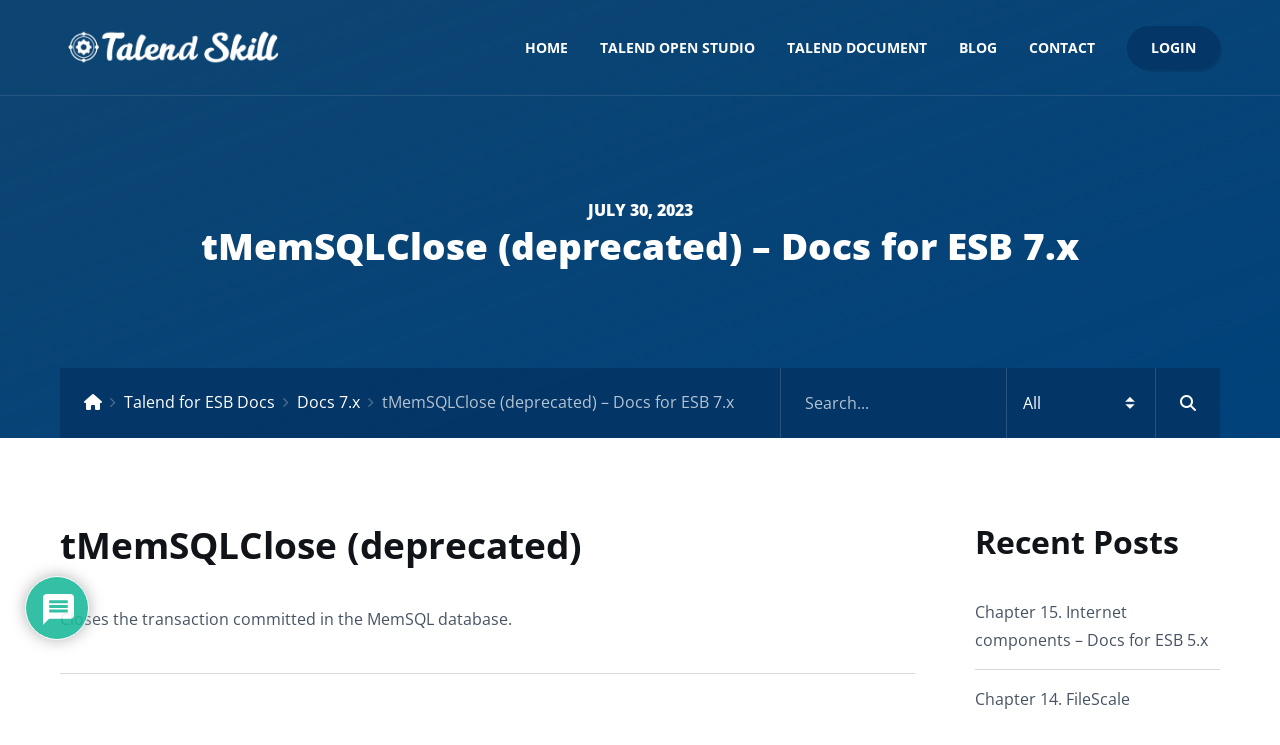

--- FILE ---
content_type: text/html; charset=utf-8
request_url: https://www.google.com/recaptcha/api2/aframe
body_size: 265
content:
<!DOCTYPE HTML><html><head><meta http-equiv="content-type" content="text/html; charset=UTF-8"></head><body><script nonce="8fW0IcOalbU9ESos_0slwA">/** Anti-fraud and anti-abuse applications only. See google.com/recaptcha */ try{var clients={'sodar':'https://pagead2.googlesyndication.com/pagead/sodar?'};window.addEventListener("message",function(a){try{if(a.source===window.parent){var b=JSON.parse(a.data);var c=clients[b['id']];if(c){var d=document.createElement('img');d.src=c+b['params']+'&rc='+(localStorage.getItem("rc::a")?sessionStorage.getItem("rc::b"):"");window.document.body.appendChild(d);sessionStorage.setItem("rc::e",parseInt(sessionStorage.getItem("rc::e")||0)+1);localStorage.setItem("rc::h",'1769753286100');}}}catch(b){}});window.parent.postMessage("_grecaptcha_ready", "*");}catch(b){}</script></body></html>

--- FILE ---
content_type: text/css
request_url: https://talendskill.com/wp-content/themes/tessera/css/bbpress.min.css?ver=2.6.9
body_size: 4563
content:
.bbp-template-notice{margin-bottom:40px;padding:1.5rem;background:#f5f5f5;border-left:5px solid #009ffd}.bbp-template-notice p{margin:0}.bbp-template-notice ul{margin:0;padding:0;list-style:none}.bbp-template-notice.danger,.bbp-template-notice.error{border-color:#ba324f}.bbp-template-notice.warning{border-color:#eca72c}.bbp-template-notice img{display:none!important}#subscription-toggle{margin-top:.5rem;display:block;font-weight:700;text-align:right}.tessera-reply-wrapper blockquote{padding:30px 25px;font-size:1rem;margin:2rem 0;border-width:3px}.tessera-reply-wrapper blockquote p{margin-bottom:1.5rem;font-weight:400}.tessera-reply-wrapper blockquote p:last-of-type{margin-bottom:0}.tessera-reply-wrapper blockquote.tessera-quote a:first-of-type{display:block;font-style:normal;font-weight:700}.tessera-reply-wrapper blockquote.tessera-quote{margin:0 0 2rem}.tessera-reply-wrapper .alert{padding:.75rem 1rem;font-size:.9rem}label[for=bbp_log_topic_edit]{font-size:1rem;color:#465362;font-weight:400}.tessera-quote-span{font-weight:700}.tessera-forum-signature{display:block;width:100%;margin-top:2rem;padding-top:1rem;border-top:1px solid #ddd;font-style:italic}.bbp-search-form{margin-bottom:40px}#bbp-header-search-form{position:relative}#bbp-header-search-form.tessera_ajax_search_loading:before{font-family:'FontAwesome';content:"\f110";position:absolute;top:50%;right:100px;z-index:99999;font-size:22px;transform:translate(-50%,-50%) rotate(0deg);-webkit-transform:translate(-50%,-50%) rotate(0deg);-webkit-animation:tessera-bg-search-loader 2s linear infinite;animation:tessera-bg-search-loader 2s linear infinite;color:#fff;opacity:.5}#bbp-header-search-form2{position:relative;z-index:2;transition:none}#bbp-header-search-form2.tessera_ajax_search_loading .btn{color:transparent}#bbp-header-search-form2.tessera_ajax_search_loading:before{font-family:'FontAwesome';content:"\f013";position:absolute;top:9px;right:23px;z-index:99999;font-size:24px;transform:rotate(0deg);-webkit-transform:rotate(0deg);-webkit-animation:tessera-bg-search-loader 2s linear infinite;animation:tessera-bg-search-loader 2s linear infinite;color:#2e5d9f;transform-origin:50% 50%;opacity:1}.bbp-forums,.bbp-topics,.bbp-replies,.bbp-lead{list-style:none;margin:0;padding:0;background:#fff;box-shadow:0 0 20px 0 rgba(0,0,0,0.1)}.bbp-replies,.bbp-lead{border-bottom:none}.bbp-topics,.bbp-replies{margin:1.5rem 0}.bbp-lead{margin:1.5rem 0 3rem}.bbp-forum-info .badge,.bbp-topic-title .badge{margin:.2rem 0;vertical-align:top}.bbp-header > ul{list-style:none;margin:0;padding:0;display:table;table-layout:fixed;width:100%}.bbp-header > ul > li{display:table-cell;vertical-align:middle;padding:1.15rem 1.5rem;font-weight:700;text-transform:uppercase;border-right:1px solid #ddd}.bbp-header > ul > li:last-child{border-right:none}.bbp-header ul li.bbp-forum-info{width:50%;text-align:left}.bbp-header ul li.bbp-forum-topic-count,.bbp-header ul li.bbp-forum-reply-count,.bbp-header ul li.bbp-topic-voice-count,.bbp-header ul li.bbp-topic-reply-count{position:relative;width:12%;text-align:center;white-space:nowrap;text-overflow:ellipsis;overflow:hidden}.bbp-header ul li.bbp-forum-freshness,.bbp-header ul li.bbp-topic-freshness{width:26%;text-align:right}.bbp-body > ul{list-style:none;margin:0;padding:0;display:table;table-layout:fixed;width:100%;border-top:1px solid #ddd}.bbp-body > ul > li{display:table-cell;vertical-align:middle;padding:1rem 1.5rem;border-right:1px solid #ddd}.bbp-body > ul > li:last-child{border-right:none}.bbp-body ul li.bbp-forum-info{width:50%;text-align:left}.bbp-body ul li.bbp-forum-topic-count,.bbp-body ul li.bbp-forum-reply-count,.bbp-body ul li.bbp-topic-voice-count,.bbp-body ul li.bbp-topic-reply-count{width:12%;text-align:center;white-space:nowrap;text-overflow:ellipsis;overflow:hidden;font-size:1rem;font-weight:700}.bbp-body ul li.bbp-forum-freshness,.bbp-body ul li.bbp-topic-freshness{width:26%;text-align:right}.tessera-forum-table-wrapper{display:table;table-layout:fixed;width:100%}.tessera-forum-left,.tessera-forum-right{display:table-cell;vertical-align:middle}.tessera-forum-left{width:75px;padding-right:1rem}.tessera-forum-left a{display:block}.tessera-forum-left img{max-width:100%;height:auto;margin:.5rem 0;border-radius:100%!important}.tessera-forum-right{width:100%}.tessera-forum-right .bbp-forum-title,ul.bbp-topics li.bbp-topic-title .bbp-topic-permalink{font-weight:700;margin-bottom:.2rem;display:inline-block;font-size:1rem;padding-right:5px}.forum-titles{font-size:1.4rem;color:#101419}.forum-titles .fa{cursor:help}.bbp-forum-content{font-style:italic;font-size:.9rem}ul.bbp-forums-list{list-style:none;margin:.3rem 0 0;padding:0}ul.bbp-forums-list li{display:inline-block;font-size:.85rem;padding-right:5px}.bbp-topic-meta{margin:0}.bbp-forum-description .avatar,.bbp-topic-description .avatar,.bbp-topic-meta .avatar{border-radius:100%;width:16px;height:auto;margin:0;vertical-align:middle}.bbp-footer{display:none}.bbp-row-actions #favorite-toggle,.bbp-row-actions #subscription-toggle{display:inline-block}.bbp-row-actions #favorite-toggle a,.bbp-row-actions #subscription-toggle a{text-decoration:none;padding:0;border:none;font-size:90%;line-height:15px;color:#fff;background:#ba324f;border-radius:100%;width:15px;height:15px;display:inline-block;text-align:center;margin:0 5px 0 0}.bbp-topic-started-by{display:block;font-size:85%}.bbp-topic-started-in.badge{margin-top:.7rem;font-size:.7rem}.bbp-topic-started-in .badge{font-size:80%}.tessera-freshness-box{display:table;table-layout:fixed;width:100%}.tessera-freshness-left,.tessera-freshness-right{display:table-cell;vertical-align:middle}.tessera-freshness-left{width:100%;font-size:.9rem}.tessera-freshness-right{width:45px}.tessera-freshness-right a{display:block}.tessera-freshness-right img{border-radius:100%!important;width:35px!important;height:auto!important}.tessera-freshness-link{position:relative;font-size:.85rem}.tessera-freshness-link a{color:inherit}.tessera-freshness-link a:before{font-family:'FontAwesome';content:"\f017";speak:none;text-indent:0;text-align:center;font-style:normal;padding-right:3px;-webkit-font-smoothing:antialiased;-moz-osx-font-smoothing:grayscale}.bbp-pagination{display:table;table-layout:auto;width:100%;margin:1.25rem 0}.bbp-pagination-count,.bbp-pagination-links{display:table-cell;vertical-align:middle}.bbp-pagination-count{text-align:left;font-size:.85rem}.bbp-pagination-links{text-align:right}.bbp-pagination-links .page-numbers{line-height:36px;padding:0 10px;display:inline-block;color:inherit;font-weight:800;background:#f5f5f5;min-width:36px;text-align:center;border-radius:100%;font-size:.85rem;transition:all .15s ease-in-out}.bbp-pagination-links .page-numbers.current{opacity:1;background-color:#2e5d9f;color:#fff}a.page-numbers:hover{color:#2e5d9f;background-color:#2e5d9f;color:#fff}.bbp-pagination-links .page-numbers.next,.bbp-pagination-links .page-numbers.prev{position:relative;text-indent:-500em}.bbp-pagination-links .page-numbers.next:before,.bbp-pagination-links .page-numbers.prev:before{position:absolute;left:0;top:0;font-family:'FontAwesome';width:36px;height:36px;text-indent:0;font-weight:400;font-size:12px}.bbp-pagination-links .page-numbers.next:before{content:"\f054"}.bbp-pagination-links .page-numbers.prev:before{content:"\f053"}.bbp-topic-pagination{display:block;margin:0 0 5px}.bbp-topic-pagination .page-numbers{line-height:1;padding:5px 7px;display:inline-block;-webkit-transition:border .2s linear;-moz-transition:border .2s linear;transition:border .2s linear;color:inherit;background:#f5f5f5;border:none;font-weight:700}.bbp-topic-form,.bbp-reply-form{margin-top:2.5rem;padding-top:2.5rem;border-top:1px solid #ddd}.bbp-the-content-wrapper{margin-bottom:1.5rem}.bbp-form legend{font-weight:700;font-size:1.5rem;margin-bottom:1.5rem;line-height:1.4;color:#364253}.bbp-no-topic{margin:1.5rem 0}.quicktags-toolbar .button{box-shadow:none!important}.bbp-submit-wrapper{margin-top:1.5rem}#bbp_destination_topic,#bbp_topic_tags,#bbp_reply_move_destination_title,#bbp_destination_topic,#bbp_topic_split_destination_title{margin-bottom:1.5rem}label[for=bbp_log_reply_edit],label[for=bbp_topic_subscription]{font-size:1rem;color:#465362;font-weight:400;margin:0}#bbp_reply_edit_reason,#bbp_topic_edit_reason{margin-bottom:1.5rem}.bbp-topic-tags{padding:1rem;display:block;background:#f5f5f5;margin:1.5rem 0;border-left:3px solid #009ffd}.bbp-topic-tags p{margin:0}.bbp-threaded-replies{list-style:none!important;margin:1rem!important;padding:0!important;background:#f5f5f5}.bbp-threaded-replies .tessera-replies-content-bar{background:#f5f5f5!important}.bbp-replies li ul{list-style:none;margin:0;padding:0}.bbp-threaded-replies .reply{list-style:none!important;margin:1rem!important;padding:0!important;border-bottom:none}.bbp-replies .bbp-reply-form{margin-top:0;padding:2rem;border-top:none}.bbp-threaded-replies .disputo-replies-wrapper{background:#f5f5f5}.tessera-replies-bar{position:relative;list-style:none;margin:1rem 0 -1.5rem;display:table;table-layout:auto;width:100%;text-transform:uppercase;padding:0;background:#f5f5f5;color:inherit;box-shadow:0 0 20px 0 rgba(0,0,0,0.1)}.tessera-replies-bar li{display:table-cell;vertical-align:middle;line-height:1;padding:1.75rem 1.5rem;font-size:1.15rem}.tessera-replies-bar li.tessera-replies-links{font-size:1rem}.tessera-replies-title{text-align:left;font-weight:700}.tessera-replies-links{text-align:right}.tessera-replies-links #subscription-toggle{margin-top:0;display:inline-block;text-align:center;text-transform:none}.tessera-replies-favorites{padding-left:1rem}.favorite-toggle,.subscription-toggle{color:#465362}.is-favorite .favorite-toggle,.favorite-toggle:hover{color:#ba324f}.is-subscribed .subscription-toggle,.subscription-toggle:hover{color:#009ffd}.tessera-replies-wrapper{position:relative;display:table;table-layout:fixed;width:100%}.tessera-replies-content,.tessera-replies-author{display:table-cell;vertical-align:top}.tessera-replies-content{width:100%}.tessera-replies-author{width:170px;padding:2rem 0;text-align:center;border-right:1px solid #ddd}.tessera-replies-author .bbp-author-avatar{display:block}.tessera-replies-author .avatar{margin:0 0 .75rem;width:80px;vertical-align:bottom}.tessera-reply-wrapper{padding:2rem}.tessera-reply-wrapper > p:last-child{margin:0}.tessera-replies-content-bar{padding:1.25rem 1.5rem;display:table;table-layout:auto;width:100%;background:#f5f5f5}.bbp-replies > li > ul.bbp-threaded-replies .tessera-replies-content-bar{background:#fff}.tessera-replies-content-bar-left,.tessera-replies-content-bar-right{list-style:none;padding:0;margin:0;display:table-cell;vertical-align:middle}.tessera-replies-content-bar-left{text-align:left}.tessera-replies-content-bar-right{text-align:right}.tessera-replies-content-bar-left > li,.tessera-replies-content-bar-right > li{display:inline-block}.tessera-replies-content-bar-right > li{padding-left:.75rem}.tessera-replies-content-bar-right ul.nav li ul li a,.tessera-replies-content-bar-right ul.nav li ul li a:hover{color:#fff}.tessera-replies-content-bar,.bbp-reply-ip,.bbp-topic-ip{font-size:80%}.tessera-replies-author .bbp-author-name{display:block;font-weight:700;-ms-word-wrap:break-word;word-wrap:break-word}.bbp-author-role{display:inline-block;padding:.4em .5rem;font-size:75%;font-weight:700;line-height:1;text-align:center;white-space:nowrap;vertical-align:baseline;border-radius:.25rem;-webkit-font-smoothing:antialiased;-moz-osx-font-smoothing:grayscale;color:#fff;background-color:#009ffd;margin-bottom:.25rem}.bbp-reply-ip,.bbp-topic-ip{display:block}#bbp-cancel-reply-to-link{color:#fff;background-color:#ba324f;font-size:.9rem;display:inline-block;font-weight:700;text-align:center;white-space:nowrap;vertical-align:middle;-webkit-user-select:none;-moz-user-select:none;-ms-user-select:none;user-select:none;border:3px solid #ba324f;padding:.75rem 1.25rem;line-height:1.5;border-radius:0;box-shadow:none;transition:all ease-in-out .2s;cursor:pointer;-webkit-font-smoothing:antialiased;-moz-osx-font-smoothing:grayscale;text-transform:uppercase}#bbp-cancel-reply-to-link:hover{color:#fff;background-color:#ff3037;border-color:#ff3037}.tessera-popover{display:block;cursor:pointer}.bbp-replies .bbp-breadcrumb{margin:0}body.tessera .bbp-signature{border-top:1px solid #ddd;margin-top:2rem;padding:1rem 0 0;font-style:italic}body.bbp-user-edit fieldset span.description{margin:5px 0 40px;font-size:80%;font-style:italic;width:100%;display:block}.bbp-topic-revision-log{list-style:none;margin:0;padding:1rem;border-left:3px solid #009ffd;background:#f5f5f5}.bbp-topic-revision-log .avatar{border-radius:100%}#bbp-edit-topic-tag #tag-rename,#bbp-edit-topic-tag #tag-merge{margin-bottom:1.5rem}#bbp-edit-topic-tag #tag-name{margin-bottom:1rem}body.bbp-search #bbpress-forums .bbp-pagination:first-of-type{margin-top:0}.tessera-no-feedback .bbp-template-notice{margin:0;font-size:1.15rem;font-style:italic}.bbp-search-results{margin-top:1.5rem}.tessera-forum-search-result{position:relative;background:#fff;padding:1.5rem;margin-bottom:1.5rem;display:table;table-layout:fixed;width:100%;background:#f5f5f5}.tessera-forum-search-badge{position:absolute;top:1rem;right:1rem;line-height:1;z-index:1}.tessera-forum-search-badge .badge{padding:.5rem .7rem;font-size:80%}.tessera-forum-search-result-title-meta{font-size:90%;font-style:italic}.tessera-forum-search-result-left,.tessera-forum-search-result-right{display:table-cell;vertical-align:top}.tessera-forum-search-result-left{width:100px;padding-right:20px}.tessera-forum-search-result-left a{display:block}.tessera-forum-search-result-right{width:100%}.tessera-forum-search-result-title h5{margin:0;line-height:1.5;display:block}.tessera-forum-search-result-meta{display:inline-block;border-bottom:1px solid #ddd;padding-bottom:.25rem;margin-bottom:.75rem;font-size:80%}#bbp-user-profile{box-shadow:0 0 20px 0 rgba(0,0,0,0.1)}.tessera-user-wrapper{display:table;table-layout:fixed;width:100%}.tessera-user-left,.tessera-user-right{display:table-cell;vertical-align:top}.tessera-user-left{width:240px}.tessera-user-right{width:100%;padding-left:60px}#bbp-user-avatar{width:100%;padding:30px;border:none;background:#f5f5f5;margin-bottom:3px}#bbp-user-avatar img{max-width:180px;width:100%;height:auto;margin:0 auto;display:block}.tessera-subtitle-text{display:block;margin-bottom:.2rem}.bbp-user-section-1{margin-bottom:2.5rem}.tessera-edit-profile-section{margin-bottom:2rem}body.bbp-user-edit .entry-title{display:none}.tessera-user-list-group.list-group .list-group-item{padding:1.5rem;background-color:#fff}.tessera-user-list-group.list-group .list-group-item p{margin:0;line-height:1.4;font-size:1.1rem}.tessera-user-list-group.list-group{background-color:#fff}.tessera-user-list-group.list-group .list-group-item{border-left:none;border-right:none;border-bottom:1px solid #ddd}.tessera-user-list-group.list-group .list-group-item:last-of-type{border:none}#bbp-your-profile label{font-size:90%;font-weight:700}#password label{display:block}.password-button-wrapper{margin:1rem 0;display:flex}.password-button-wrapper .button{margin-right:.5rem}.password-button-wrapper .button .dashicons,.password-button-wrapper .button .dashicons-before::before{font-size:1rem;vertical-align:middle;width:auto}#pass-strength-result{padding:1rem;background:#f5f5f5;border-left:3px solid rgba(0,0,0,0.1)}#pass-strength-result.short{background:#ff5a5f;color:#fff}#pass-strength-result.bad{background:#eca72c;color:#fff}#pass-strength-result.good{background:#1d84b5;color:#fff}#pass-strength-result.strong{background:#00a9a5;color:#fff}#pass-strength-result.empty{display:none}.pw-weak{padding:1rem;background:#f5f5f5;border-left:3px solid rgba(0,0,0,0.1);margin-top:1rem}.pw-weak p{margin:0;font-style:italic}#tessera_cmb2_user_avatar,#tessera_cmb2_user_cover_image,#cmb2-metabox-tessera_usercover .cmb2-upload-button{margin-bottom:1rem}#cmb2-metabox-tessera_usercover .cmb2-upload-button{padding:.5rem .75rem;font-size:.8203125rem;line-height:1.5}#cmb2-metabox-tessera_usercover .cmb2-remove-file-button{color:#ba324f}#cmb2-metabox-tessera_usercover label{font-weight:700;color:#364253;margin:0}#cmb2-metabox-tessera_usercover .cmb-row.cmb-type-file,#cmb2-metabox-tessera_usercover .cmb-type-wysiwyg{margin-bottom:2rem;padding-bottom:1rem;border-bottom:1px solid #ddd}#cmb2-metabox-tessera_usercover .cmb-type-wysiwyg .cmb-th,#cmb2-metabox-tessera_usercover .cmb-type-wysiwyg .cmb-td{width:100%}#cmb2-metabox-tessera_usercover .cmb2-radio-list li{font-size:1rem}#cmb2-metabox-tessera_usercover .cmb2-radio-list li label{color:inherit;font-weight:400}#cmb2-metabox-tessera_usercover > .cmb-row.cmb2-id-tessera-cmb2-date-of-birth,#cmb2-metabox-tessera_usercover > .cmb-row.cmb2-id-tessera-cmb2-gender{margin-bottom:.5rem}#cmb2-metabox-tessera_usercover > .cmb-row.cmb2-id-tessera-cmb2-location{margin-bottom:2rem;padding-bottom:1rem;border-bottom:1px solid #ddd}#cmb2-metabox-tessera_usercover .cmb-th,#cmb2-metabox-tessera_usercover .cmb-td{padding:0 0 20px}#cmb2-metabox-tessera_usercover > .cmb-row > .cmb-th{width:30%}#cmb2-metabox-tessera_usercover > .cmb-row > .cmb-td{width:70%}#cmb2-metabox-tessera_usercover > .cmb2-id-tessera-cmb2user-icons > .cmb-td{width:100%}#cmb2-metabox-tessera_usercover .cmb-repeat-group-field,#cmb2-metabox-tessera_usercover .cmb-type-group .cmb-remove-field-row{padding:20px 20px 0}#cmb2-metabox-tessera_usercover .cmb2-metabox-title{font-size:inherit}#cmb2-metabox-tessera_usercover .cmb-repeatable-group .cmb-group-title{padding:15px 15px 15px 40px;background-color:#f5f5f5;margin:0;font-size:1rem}#cmb2-metabox-tessera_usercover .cmb-repeatable-group label{font-weight:400;font-size:90%}#cmb2-metabox-tessera_usercover .cmb-type-group .cmb-row .cmbhandle{height:50px;width:50px;padding:0}#cmb2-metabox-tessera_usercover .cmb-type-group .cmb-row .cmbhandle:before{line-height:50px;padding:0;text-align:center;right:auto;height:50px;width:50px}#cmb2-metabox-tessera_usercover .cmb-type-group .cmb-repeatable-grouping{padding:0}#cmb2-metabox-tessera_usercover button.dashicons-before.dashicons-no-alt.cmb-remove-group-row{line-height:50px;top:15px;height:50px;padding:0 0 0 10px}#cmb2-metabox-tessera_usercover input[type="text"]{width:100%}#cmb2-metabox-tessera_usercover .cmb2-metabox-description{padding-top:5px}#cmb2-metabox-tessera_usercover button.button-secondary{color:#fff;background-color:#009ffd;border-color:#009ffd;display:inline-block;font-weight:700;text-align:center;white-space:nowrap;vertical-align:middle;-webkit-user-select:none;-moz-user-select:none;-ms-user-select:none;user-select:none;border:1px solid transparent;padding:.5rem .75rem!important;font-size:.8203125rem;line-height:1.5;border-radius:0;box-shadow:none!important;transition:all .2s ease-in-out;cursor:pointer;-webkit-font-smoothing:antialiased;-moz-osx-font-smoothing:grayscale;text-transform:uppercase}#cmb2-metabox-tessera_usercover button.button-secondary:hover{color:#fff;background-color:#009ffd;border-color:#009ffd;opacity:.9}#cmb2-metabox-tessera_usercover a.button-secondary{font-size:.925rem;background-color:#f5f5f5;display:inline-block;text-align:center;vertical-align:middle;padding:.5rem .75rem!important;font-size:.8203125rem;cursor:pointer;margin:0 1px 0 0}#cmb2-metabox-tessera_usercover .dashicons{height:auto;line-height:1}.tessera-user-boxes{display:table;table-layout:fixed;width:100%;text-align:center;margin:0;border-bottom:1px solid #ddd}.tessera-user-box{display:table-cell;vertical-align:top;width:25%;padding:3rem 1rem}.tessera-user-box:nth-child(2){border-right:1px solid #ddd;border-left:1px solid #ddd}.tessera-user-box-icon{display:block}.tessera-user-box-icon-inner{background:#2e5d9f;color:#fff;line-height:1;display:inline-block;width:70px;height:70px;border-radius:100%;line-height:70px;font-size:24px;margin-bottom:1rem}.tessera-user-box-info h5{margin-bottom:1rem}.tessera-user-box .badge.badge-info,.tessera-user-box .badge.badge-primary{font-size:.85rem;padding:.5rem .7rem}.tessera-user-box-info p{margin:.75rem 0 0}ul.tessera-user-icons{padding:0;margin:0;list-style:none}ul.tessera-user-icons li{padding:0;margin:0;float:left}ul.tessera-user-icons li a{display:block;width:40px;height:40px;text-align:center;line-height:40px;border-radius:100%;margin:0 5px 0 0;transition:opacity .15s ease;font-size:15px}ul.tessera-user-icons li a:hover{opacity:.9}.widget_display_forums ul li a,.widget_display_views ul li a,.widget_display_stats ul li a,.widget_display_replies ul li a,.widget_display_topics ul li a{-webkit-transition:color .2s ease-in-out;-moz-transition:color .2s ease-in-out;-ms-transition:color .2s ease-in-out;transition:color .2s ease-in-out;margin:0!important;font-weight:400!important}.widget_display_forums ul,.widget_display_views ul,.widget_display_stats ul,.widget_display_replies ul,.widget_display_topics ul{list-style:none;padding:0;margin:0;vertical-align:bottom}.widget_display_forums ul li,.widget_display_views ul li,.widget_display_stats ul li,.widget_display_replies ul li,.widget_display_topics ul li{position:relative;padding:0 0 12px;margin:0 0 12px;border-bottom:1px solid #ddd}.widget_display_forums ul li:last-child,.widget_display_views ul li:last-child,.widget_display_stats ul li:last-child,.widget_display_replies ul li:last-child,.widget_display_topics ul li:last-child{padding:0;margin:0;border:none}.widget_display_topics ul li .avatar,.widget_display_replies ul li .avatar{border-radius:100%}.widget_display_topics ul li div,.widget_display_replies ul li div{font-size:80%;margin-top:.2rem;opacity:.7;position:relative}.widget_display_topics ul li div:before,.widget_display_replies ul li div:before{font-family:'FontAwesome';content:"\f017";speak:none;text-indent:0;text-align:center;font-style:normal;padding-right:5px;-webkit-font-smoothing:antialiased;-moz-osx-font-smoothing:grayscale}.tessera-statistics-wrapper{display:table;table-layout:fixed;width:100%;margin-bottom:12px;padding-bottom:12px;border-bottom:1px solid #ddd;position:relative}#tessera-footer .tessera-statistics-wrapper:last-child,.tessera-statistics-wrapper:last-child{margin-bottom:0;padding-bottom:0;border:none}.tessera-statistics-icon,.tessera-statistics{display:table-cell;vertical-align:middle}.tessera-statistics-icon{-webkit-font-smoothing:antialiased;-moz-osx-font-smoothing:grayscale;width:20%;text-align:right}.tessera-statistics-icon .badge{font-size:75%}.tessera-statistics{width:80%}.bbp_widget_login{background:#f5f5f5;padding:2rem;border-top:5px solid #2e5d9f}.bbp_widget_login label{font-size:.9rem;margin:0}.bbp_widget_login .bbp-remember-me label{text-transform:none}.bbp_widget_login input{padding:.75rem!important;font-size:.9rem!important}.bbp_widget_login a.button,.bbp_widget_login a.button:hover{color:#fff!important}.bbp_widget_login .bbp-logged-in{text-align:center}.bbp_widget_login .bbp-logged-in a{display:block;margin:0 -1px}.bbp_widget_login .bbp-logged-in .avatar{margin:.5rem 0;border-radius:100%;display:none}.bbp_widget_login .button,.bbp_widget_login .button:hover{color:#fff}.bbp_widget_login legend{font-weight:700;font-size:1.45rem;margin-bottom:1.5rem;line-height:1.2;color:#364253}.bbp_widget_login .bbp-username{margin-bottom:1.5rem}.bbp_widget_login .bbp-login-links{margin-top:1.5rem}.bbp_widget_login .bbp-login-links a{margin-right:.5rem}@media only screen and (max-width: 1439px){.tessera-forum-left,.tessera-freshness-right{display:none}}@media only screen and (max-width: 1199px){.tessera-forum-left{width:75px;padding-right:1rem}.bbp-header > ul > li,.bbp-body > ul > li{padding:1rem}.bbp-template-notice,.bbp-breadcrumb,.tessera-replies-bar li{padding:1rem}.tessera-replies-bar li{padding:1.5rem 1rem}.tessera-reply-wrapper,.tessera-replies-content-bar{padding:1rem}.tessera-user-left{width:200px}.tessera-user-right{padding-left:40px}#bbp-user-avatar img{max-width:140px}}@media only screen and (max-width: 991px){.tessera-user-wrapper,.tessera-user-left,.tessera-user-right{display:block;width:100%}.tessera-user-left{margin-bottom:4rem}.tessera-user-right{padding:0}#bbp-user-avatar img{max-width:120px;border-radius:100%}}@media only screen and (max-width: 767px){.bbp-header ul li.bbp-forum-info,.bbp-body ul li.bbp-forum-info{width:80%}.bbp-header ul li.bbp-forum-freshness,.bbp-body ul li.bbp-forum-freshness,.bbp-header ul li.bbp-topic-freshness,.bbp-body ul li.bbp-topic-freshness,.bbp-header ul li.bbp-forum-reply-count,.bbp-body ul li.bbp-forum-reply-count,.bbp-header ul li.bbp-topic-voice-count,.bbp-body ul li.bbp-topic-voice-count{display:none}.bbp-header ul li.bbp-topic-reply-count,.bbp-body ul li.bbp-topic-reply-count,.bbp-header ul li.bbp-forum-topic-count,.bbp-body ul li.bbp-forum-topic-count{border:none}.bbp-header ul li.bbp-forum-topic-count,.bbp-body ul li.bbp-forum-topic-count,.bbp-header ul li.bbp-topic-reply-count,.bbp-body ul li.bbp-topic-reply-count{width:20%}.bbp-pagination,.bbp-pagination-count,.bbp-pagination-links{display:block;text-align:center}.bbp-pagination-links{margin-top:.5rem}.tessera-replies-wrapper,.tessera-replies-content{display:block;width:100%}.tessera-replies-author{display:table;table-layout:fixed;width:100%;padding:1rem;text-align:inherit;border:none;border-bottom:1px solid #ddd}.tessera-replies-author-img,.tessera-replies-author-info{display:table-cell;vertical-align:top}.tessera-replies-author-img{width:60px}.tessera-replies-author-info{padding:0 1rem}.bbp-replies div.reply:last-of-type{border-bottom:none}.tessera-replies-author .bbp-author-avatar .avatar{width:60px}.tessera-user-boxes,.tessera-user-box{display:block;width:100%}.tessera-user-box:nth-child(2){border-top:1px solid #ddd;border-bottom:1px solid #ddd;border-right:none;border-left:none}.tessera-user-box{padding:2rem 1rem}#cmb2-metabox-tessera_usercover .cmb2-id-tessera-cmb2user-icons .cmb-td,#cmb2-metabox-tessera_usercover .cmb2-id-tessera-cmb2user-icons .cmb-th{width:100%}}@media only screen and (max-width: 576px){#bbp-user-avatar img{max-width:80px}.tessera-pending-img{display:none}#cmb2-metabox-tessera_usercover > .cmb-row > .cmb-th,#cmb2-metabox-tessera_usercover > .cmb-row > .cmb-td{width:100%}.bbp-threaded-replies{margin:0!important}.tessera-user-left{margin-bottom:2rem}}@media only screen and (max-width: 480px){.bbp-template-notice,.bbp-search-form,.bbp-breadcrumb{margin-bottom:20px}.tessera-reply-wrapper blockquote{padding:20px}.tessera-forum-search-result-left{display:none}}

--- FILE ---
content_type: text/css
request_url: https://talendskill.com/wp-content/themes/tessera/style.css?ver=6.9
body_size: 15116
content:
/*
Theme Name: Tessera
Theme URI: https://1.envato.market/1k3gD
Description: WordPress Theme
Author: Egemenerd
Author URI: https://1.envato.market/1k3gD
Version: 2.7
License: http://themeforest.net/licenses
License URI: http://themeforest.net/licenses
Tags: custom-menu,featured-images
Text Domain: tessera
*/

/* ---------------------- 
Stylesheet Guide
-------------------------

GENERAL STYLES
HEADER
BREADCRUMB
PAGE STRUCTURE
BLOG
POST NAVIGATION
COMMENTS
FOOTER
WIDGETS
CONTACT FORM 7
WORDPRESS
RESPONSIVE IFRAME
GUTENBERG
ELEMENTOR
DVFAQ
BOOTSTRAP OVERWRITES
-- MODAL
-- LIST GROUP
-- FORM CONTROLS
-- BUTTONS
-- DROPDOWN
-- TABS
-- NAVBAR
-- CARDS
-- PAGINATION
-- BADGES
-- ALERTS
-- TOOLTIPS
-- SHADOWS
-- TEXT
AWESOME SUPPORT
MASONRY
MASONRY MEDIA QUERIES
MEDIA QUERIES

*/

/* ================= GENERAL STYLES ================== */

html {
    font-size: 16px;
}

html,
body {
    overflow-x: hidden;
}

body {
    -webkit-overflow-scrolling: touch;
    overflow-x: hidden;
    font-family: 'Open Sans', sans-serif;
    font-variant-ligatures: no-common-ligatures;
    -webkit-font-smoothing: antialiased;
    -moz-osx-font-smoothing: grayscale;
    line-height: 1.8;
    color: #465362;
    background: #fff;
}

p {
    margin-top: 0;
    margin-bottom: 2rem;
    line-height: 1.8;
}

a {
    color: #2e5d9f;
    transition: color 0.2s ease-in-out;
    text-decoration: none;
}

a:hover {
    color: #101419;
    text-decoration: none;
}

h1,
h2,
h3,
h4,
h5,
h6,
.h1,
.h2,
.h3,
.h4,
.h5,
.h6 {
    margin-bottom: 2rem;
    font-weight: 700;
    line-height: 1.5;
    color: #101419;
}

.highlight {
    color: #2e5d9f;
}

.no-margin {
    margin: 0px !important;
}

h1,
.h1 {
    font-size: 2.3rem;
}

h2,
.h2 {
    font-size: 2rem;
}

h3,
.h3 {
    font-size: 1.7rem;
}

h4,
.h4 {
    font-size: 1.55rem;
}

h5,
.h5 {
    font-size: 1.4rem;
}

h6,
.h6 {
    font-size: 1.25rem;
}

.lead {
    font-size: 1.15rem;
}

img {
    max-width: 100%;
    height: auto;
    color: transparent;
}

body.tessera .elementor-column {
    min-height: 0px;
}

pre {
    background: #f5f5f5;
    padding: 1rem;
    margin: 2rem 0;
}

cite {
    font-weight: 700;
    font-style: normal;
}

dl,
ol,
ul {
    margin-bottom: 2rem;
}

dd {
    margin-bottom: 2rem;
}

hr {
    margin-top: 2.5rem;
    margin-bottom: 2.5rem;
    border: none;
    border-top: 1px solid rgba(0, 0, 0, 0.15);
}

table {
    margin: 2rem 0;
    table-layout: auto;
    /* Prevents HTML tables from becoming too wide */
    width: 100%;
}

table:not([class]) {
    border-collapse: collapse;
}

table:not([class]),
table:not([class]) th,
table:not([class]) td {
    border: 1px solid #ddd;
}

table:not([class]) th,
table:not([class]) td {
    padding: 10px 15px;
}


blockquote {
    border-left: 5px solid #2e5d9f;
    padding: 2.5rem 2rem;
    background: #f5f5f5;
    margin: 3rem 0;
    font-weight: 700;
}

blockquote p {
    font-weight: 700;
}

blockquote p:last-child {
    margin: 0;
}

.tessera-title-with-border {
    position: relative;
    padding: 0px;
    margin-bottom: 2.3rem;
}

.tessera-title-with-border span {
    position: relative;
    display: inline-block;
}

.tessera-title-with-border span:before {
    position: absolute;
    bottom: -0.5rem;
    left: 0;
    content: "";
    width: 45px;
    height: 3px;
    background: #2e5d9f;
    z-index: 2;
}

/* ================= HEADER ================== */

#tessera-header {
    position: relative;
    -webkit-background-size: cover;
    -moz-background-size: cover;
    -o-background-size: cover;
    background-size: cover;
    background-attachment: scroll;
    background-repeat: no-repeat;
    background-position: center center;
    z-index: 99;
    background-color: #2e5d9f;
}

#tessera-header.tessera-bbpress-header {
    background-image: none;
}

#tessera-header.tessera-header-no-img {
    background-image: none !important;
}

#tessera-header.tessera-header-no-overlay #tessera-header-cover {
    display: none !important;
}

#tessera-header-cover {
    position: absolute;
    width: 100%;
    height: 100%;
    top: 0;
    left: 0;
    right: 0;
    bottom: 0;
    z-index: -1;
    content: "";
    background: linear-gradient(120deg, rgba(0, 159, 253, 0.8) 0, rgba(46, 93, 159, 0) 100%);
}

#tessera-header-menu .navbar-brand {
    font-size: 2.5rem;
    font-weight: 800;
    padding: 0;
    height: 95px;
}

#tessera-header-menu .navbar-brand span {
    line-height: 95px;
}

#tessera-header-menu .navbar-brand .tessera-logo {
    max-width: 100%;
    width: auto;
    height: 100%;
    padding: 20px 0px;
}

#tessera-header-menu .container {
    position: relative;
}

#navbar-toggler {
    position: absolute;
    top: 0px;
    right: 60px;
    font-size: 24px;
    border: none;
    padding: 0;
    border-radius: 0;
    line-height: 95px;
}

#tessera-header-menu {
    position: relative;
    padding: 0px;
    z-index: 9;
    border-bottom: 1px solid rgba(255, 255, 255, 0.1);
}


#tessera-header.tessera-header-no-seperator #tessera-bar-wrapper {
    margin-top: 2rem;
}

#tessera-header-menu .navbar-brand,
#tessera-header-menu .navbar-toggler,
#tessera-header-menu .navbar-nav .nav-link {
    color: #fff;
}

#tessera-header-menu .navbar-nav .nav-link:hover {
    opacity: 0.8;
}

#tessera-header-menu .navbar-nav .nav-link {
    font-weight: 700;
    text-transform: uppercase;
}

.navbar-nav > li:last-child > .nav-link {
    padding-right: 0;
}

#tessera-header-btns {
    margin-left: 2rem
}

#tessera-header-btns a {
    color: rgba(255, 255, 255, 0.7);
}

#tessera-header-btns a:hover,
#tessera-header-btns a.dropdown-toggle {
    color: #fff;
}

#tessera-header-btns a.dropdown-toggle img {
    border-radius: 100%;
    width: 24px;
    height: 24px;
    vertical-align: top;
    display: inline;
    margin-top: 2px;
    transition: opacity 0.2s ease-in-out;
}

#tessera-header-btns a.dropdown-toggle img:hover,
#tessera-header-btns a:focus img {
    opacity: 0.7;
}

#tessera-top-bar-login .btn {
    background: rgba(4, 53, 101, 0.9);
    transform: none;
    color: #fff;
    padding: 0 1.5rem;
    line-height: 44px;
    border-radius: 44px;
}

.tessera-user-welcome {
    color: #fff;
    margin: 0 4px;
    font-weight: 700;
    display: none;
}

#tessera-page-title {
    position: relative;
    padding: 100px 60px;
    max-width: 1520px;
    text-align: center;
}

.tessera-page-title-badge {
    font-size: 1rem;
    margin-bottom: 5px;
    padding: 10px 12px;
    color: #fff;
    font-weight: 800;
    text-transform: uppercase;
}

body.page-template-homepage #tessera-page-title,
body.page-template-homepage2 #tessera-page-title {
    padding: 160px 60px 200px 60px;
}

#tessera-page-title h1 {
    font-weight: 800;
    margin: 0;
    line-height: 1.2;
    color: #fff;
    -ms-word-wrap: break-word;
    word-wrap: break-word;
    font-style: normal;
}

body.page-template-homepage #tessera-page-title h1,
body.page-template-homepage2 #tessera-page-title h1 {
    font-size: 3rem;
}

body.page-template-homepage #tessera-header-wrapper.header-align-left #tessera-page-title h1,
body.page-template-homepage2 #tessera-header-wrapper.header-align-left #tessera-page-title h1,
body.page-template-homepage #tessera-header-wrapper.header-align-right #tessera-page-title h1,
body.page-template-homepage2 #tessera-header-wrapper.header-align-right #tessera-page-title h1 {
    font-size: 2.75rem;
}

body.page-template-homepage #tessera-page-title p,
body.page-template-homepage2 #tessera-page-title p {
    margin-bottom: 2.5rem
}

#tessera-page-title p,#tessera-page-title .tessera-taxonomy-description {
    font-style: italic;
    line-height: 1.8;
    margin: 10px 0 0 0;
    font-size: 1.3rem;
    padding: 0;
    z-index: 1;
    color: #fff;
}

#tessera-page-title a {
    font-weight: 700;
    color: #fff;
}

#tessera-page-title a:hover {
    text-decoration: underline;
}

.tessera-shape {
    width: 100%;
    position: absolute;
    left: 0px;
    bottom: -1px;
    line-height: 0;
    direction: ltr;
    height: 40px;
    z-index: 1;
    overflow: hidden;
    transform: rotate(180deg);
}

.tessera-shape svg {
    height: 40px;
    width: 100%;
    vertical-align: bottom
}

.tessera-shape-fill1,
.tessera-shape-fill2,
.tessera-shape-fill3 {
    fill: #fff;
}

.tessera-shape-fill4 {
    fill: #f5f5f5;
}

.tessera-shape-fill1 {
    opacity: 0.2;
}

.tessera-shape-fill2 {
    opacity: 0.4;
}

/* ================= BREADCRUMB ================== */

.tessera-bar {
    position: relative;
    z-index: 8;
    display: table;
    table-layout: fixed;
    width: 100%;
    padding: 0;
    background: #043565;
}

.tessera-bar-inner {
    margin: 0px;
    position: relative;
    display: inline-block;
    width: 100%;
    vertical-align: bottom;
}

.tessera-bar-left,
.tessera-bar-right {
    display: table-cell;
    vertical-align: top;
}

.tessera-bar-right {
    border-left: 1px solid rgba(255, 255, 255, 0.15);
    width: 38%;
    position: relative;
}

.tessera-bar-left {
    width: 62%;
}

.tessera-bbpress-search-bar .tessera-bar-right {
    width: 32%;
}

.tessera-bbpress-search-bar .tessera-bar-left {
    width: 68%;
}

body.search .tessera-bar-left,
body.error404 .tessera-bar-left {
    display: none
}

body.search .tessera-bar-right,
body.error404 .tessera-bar-right {
    width: 100%;
}

.tessera-bar .breadcrumb {
    margin: 0;
    background: none;
    border-radius: 0;
    line-height: 69px;
    padding: 0 1.5rem;
    color: rgba(255, 255, 255, 0.7);
    white-space: nowrap;
    text-overflow: ellipsis;
    overflow: hidden;
    display: block;
    vertical-align: bottom;
}

.tessera-bar .breadcrumb .breadcrumb-item {
    width: auto;
    display: inline;
}


.tessera-bar .breadcrumb a {
    color: #fff;
}

.tessera-bar .breadcrumb a:hover {
    color: rgba(255, 255, 255, 0.7)
}

.tessera-bar .breadcrumb-item.active {
    color: rgba(255, 255, 255, 0.7)
}

.tessera-bar .breadcrumb-item + .breadcrumb-item::before {
    color: rgba(255, 255, 255, 0.3)
}

.breadcrumb-item + .breadcrumb-item::before {
    display: inline-block;
    color: rgba(255, 255, 255, 0.3);
    font-family: 'FontAwesome';
    content: "\f105";
    text-indent: 0em;
    text-align: center;
}

#tessera-bar-search .form-control {
    border: none;
    padding: 0 1.5rem;
    height: 70px;
    box-shadow: none;
    background: transparent;
    color: rgba(255, 255, 255, 0.7);
}

#tessera-bar-search .form-control:focus {
    color: #fff;
}

#tessera-bar-search .btn,
#tessera-bar-search .btn:hover {
    background: transparent;
    padding: 0;
    height: 70px;
    width: 65px;
    font-size: 16px;
    border: none;
    color: #fff;
    opacity: 1;
    box-shadow: none !important;
}

#tessera-bar-search .form-control::-webkit-input-placeholder {
    color: rgba(255, 255, 255, 0.7);
}

#tessera-bar-search .form-control::-moz-placeholder {
    color: rgba(255, 255, 255, 0.7);
}

#tessera-bar-search .form-control:-ms-input-placeholder {
    color: rgba(255, 255, 255, 0.7);
}

#tessera-bar-search .form-control::-ms-input-placeholder {
    color: rgba(255, 255, 255, 0.7);
}

#tessera-bar-wrapper .custom-select,
#tessera-bar-wrapper .custom-select:focus {
    border: none;
    padding: 0 1rem;
    height: 70px;
    box-shadow: none;
    max-width: 150px;
    border-left: 1px solid rgba(255, 255, 255, 0.15);
    border-right: 1px solid rgba(255, 255, 255, 0.15);
    outline: 0;
    background: transparent url("data:image/svg+xml;charset=utf8,%3Csvg xmlns='http://www.w3.org/2000/svg' viewBox='0 0 4 5'%3E%3Cpath fill='%23ffffff' d='M2 0L0 2h4zm0 5L0 3h4z'/%3E%3C/svg%3E") no-repeat right 1.25rem center;
    background-size: 10px 12px;
    z-index: 9;
    color: #fff;
}

#tessera-bar-wrapper .custom-select:focus::-ms-value {
    color: black;
    background-color: #fff;
}

/* ================= HEADER SEARCH ================== */

#tessera-header-search {
    max-width: 740px;
    margin: 1.5rem auto 0 auto;
    transition: background 0.4s ease;
    border-radius: 36px;
    padding: 6px;
    background: rgba(255, 255, 255, 0.1);
    background: linear-gradient(135deg, rgba(255, 255, 255, 0.2) 0%, rgba(255, 255, 255, 0.3) 40%, rgba(0, 0, 0, 0.1) 60%, rgba(0, 0, 0, 0.2) 100%);
    background-size: 100% 100%;
    background-position: center left
}

#tessera-header-search:focus-within {
    transition: background 1s ease;
    animation: tessera-gradient;
    background-size: 300% 300%;
}

@keyframes tessera-gradient {
    0% {
        background-position: 0% 50%
    }
    50% {
        background-position: 100% 50%
    }
    100% {
        background-position: 0% 50%
    }
}

#tessera-header-search .form-control {
    border: none;
    padding: 0 25px;
    border-top-left-radius: 30px;
    border-bottom-left-radius: 30px;
    height: 60px;
    box-shadow: none;
}

#tessera-header-search .btn,
#tessera-header-search .btn:hover {
    background: #fff;
    border-top-right-radius: 30px;
    border-bottom-right-radius: 30px;
    padding: 0 1.5rem 0 1.25rem;
    height: 60px;
    width: auto;
    font-size: 20px;
    border: none;
    color: #2e5d9f;
    opacity: 1;
    box-shadow: none !important;
}

#tessera-header-search .custom-select,
#tessera-header-search .custom-select:focus {
    border: none;
    padding: 0 0.75rem;
    height: 60px;
    box-shadow: none;
    max-width: 160px;
    border-left: 1px solid rgba(0, 0, 0, 0.15);
    border-right: 1px solid rgba(0, 0, 0, 0.15);
    outline: 0;
    background: #fff url("data:image/svg+xml;charset=utf8,%3Csvg xmlns='http://www.w3.org/2000/svg' viewBox='0 0 4 5'%3E%3Cpath fill='%232e5d9f' d='M2 0L0 2h4zm0 5L0 3h4z'/%3E%3C/svg%3E") no-repeat right 1rem center;
    background-size: 10px 12px;
    z-index: 9;
}

#tessera-header-wrapper.header-align-left #tessera-page-title {
    text-align: left;
}

#tessera-header-wrapper.header-align-right #tessera-page-title {
    text-align: right;
}

#tessera-header-wrapper.header-align-right #tessera-header-search,
#tessera-header-wrapper.header-align-left #tessera-header-search {
    max-width: 50%;
    border-radius: 0;
}

#tessera-header-wrapper.header-align-right #tessera-header-search {
    margin-right: 0;
}

#tessera-header-wrapper.header-align-left #tessera-header-search {
    margin-left: 0;
}

#tessera-header-wrapper.header-align-right #tessera-header-search .form-control,
#tessera-header-wrapper.header-align-right #tessera-header-search .btn,
#tessera-header-wrapper.header-align-right #tessera-header-search .btn:hover,
#tessera-header-wrapper.header-align-left #tessera-header-search .form-control,
#tessera-header-wrapper.header-align-left #tessera-header-search .btn,
#tessera-header-wrapper.header-align-left #tessera-header-search .btn:hover {
    border-radius: 0;
}

#tessera-header-wrapper.header-align-right #tessera-header-search .btn,
#tessera-header-wrapper.header-align-left #tessera-header-search .btn {
    padding: 0 1.25rem;
}

#tessera-header-wrapper.header-align-right #tessera-header-search .form-control,
#tessera-header-wrapper.header-align-left #tessera-header-search .form-control {
    padding: 0 20px;
}

/* ================= PAGE STRUCTURE ================== */

#tessera-main-wrapper {
    position: relative;
    display: block;
    padding: 80px 0px;
    z-index: 11;
    overflow-x: hidden;
}

#tessera-main-wrapper.tessera-fullwidth-page {
    padding: 0 !important;
}

body.error404 #tessera-page-title h1 {
    font-size:5.4rem
}

body.error404 #tessera-page-title p {
    margin-top:0;
    line-height: 1;
}

.tessera-404 {
    max-width: 900px;
    margin: 20px auto 30px auto;
}

.tessera-404 p {
    margin-bottom: 1rem;
}

.tessera-404 .input-group .form-control {
    padding: 1.5rem 1.25rem
}

.tessera-404 .input-group .btn {
    font-size: 18px;
}

/* ================= BLOG ================== */

.tessera-featured-img {
    margin: 0 auto 3rem auto;
    display: block;
    text-align: center;
}

.tessera-featured-img img {
    box-shadow: 0px 10px 20px 0px rgba(0, 0, 0, 0.1);
}

.tessera-featured-img.no-shadow img {
    box-shadow: none;
}

.tessera-meta {
    display: inline-block;
    padding: 1.5rem;
    background: #f5f5f5;
    width: 100%;
    border-left: 5px solid rgba(0, 0, 0, 0.15);
    margin-top: 1rem;
}

.tessera-meta > div {
    margin: 0;
    display: inline-block;
}

.tessera-meta > div.tessera-meta-updated {
    display: block;
    margin-top: 1rem
}

.tessera-meta .badge {
    font-size: 76%;
    margin-right: 4px;
    margin-bottom: 2px;
}

div.type-forum .card-list .card:before,
div.type-topic .card-list .card:before,
div.format-link .card:before,
div.format-video .card:before,
div.format-gallery .card:before {
    width: 50px;
    background: #fff;
    position: absolute;
    top: -0.75rem;
    right: -0.75rem;
    text-align: center;
    line-height: 50px;
    color: #101419;
    z-index: 9;
    font-family: 'FontAwesome';
    font-size: 18px;
    border-radius: 100%;
    box-shadow: 0px 0px 20px 0px rgba(0, 0, 0, 0.15);
}

div.format-link .card-small .card:before,
div.format-video .card-small .card:before,
div.format-gallery .card-small .card:before {
    width: 44px;
    top: -0.5rem;
    right: -0.5rem;
    line-height: 44px;
    font-size: 16px;
}

div.format-gallery .card:before {
    content: "\f03e";
}

div.format-video .card:before {
    content: "\f04b";
}

div.format-link .card:before {
    content: "\f0c1";
}

div.type-forum .card-list .card:before {
    content: "\f19c";
    background: #00bfb2;
}

div.type-topic .card-list .card:before {
    content: "\f075";
    background: #00bfb2;
}

/* ================= POST NAVIGATION ================== */

.tessera-post-nav-wrapper {
    position: relative;
    display: table;
    width: 100%;
    table-layout: fixed;
    margin-top: 6px;
    background: #f5f5f5;
}

.tessera-post-nav-left-row,
.tessera-post-nav-right-row {
    display: table-cell;
    width: 50%;
    vertical-align: middle;
    height: 100%;
}

.tessera-post-nav-left-row {
    text-align: left;
}

.tessera-post-nav-right-row {
    text-align: right;
}

.tessera-post-nav-link {
    padding: 25px 30px;
    width: 100%;
    height: 100%;
    white-space: nowrap;
    text-overflow: ellipsis;
    overflow: hidden;
}

.tessera-post-nav-link a {
    color: #101419;
    font-weight: 700;
}

.tessera-post-nav-link a:hover {
    color: #2e5d9f;
}

.tessera-post-nav-table > .tessera-post-nav {
    position: relative;
    vertical-align: middle;
    padding: 0px;
    background-color: #f5f5f5;
    color: #101419;
    -webkit-transition: color 0.2s ease-in-out;
    -moz-transition: color 0.2s ease-in-out;
    transition: color 0.2s ease-in-out;
    height: 100%;
}

.tessera-post-nav-left-row .tessera-post-nav-link {
    border-right: 3px solid #fff;
}

.tessera-post-nav-right-row .tessera-post-nav-link {
    border-left: 3px solid #fff;
}

.tessera-post-nav-table > .tessera-post-nav:hover {
    color: #2e5d9f;
}

.tessera-post-nav-right-row .tessera-post-nav-link .fa {
    margin: 0 0 0 5px;
}

.tessera-post-nav-left-row .tessera-post-nav-link .fa {
    margin: 0 5px 0 0;
}

/* ================= COMMENTS ================== */

#tessera-comments-wrapper {
    margin-top: 3rem;
    padding: 3rem 2.5rem;
    border: 1px solid rgba(0, 0, 0, 0.15);
    border-top-width: 5px;
}

.tessera_comments_block,
.tessera_comment_form {
    position: relative;
    display: block;
}

.tessera_comments_block h3.tessera-title-with-border {
    margin-bottom: 4rem;
}

.tessera_commentlist .comment-respond {
    margin: 0px 0px 40px 0px;
    list-style: none;
    padding: 0;
}

.tessera_comment {
    position: relative;
    display: table;
    width: 100%;
    margin-bottom: 3rem;
    padding-bottom: 1rem;
    table-layout: fixed;
    border-bottom: 1px solid rgba(0, 0, 0, 0.15);
}

.tessera_comment_inner {
    display: table-row;
}

.tessera_comment_left,
.tessera_comment_right {
    display: table-cell;
    vertical-align: top;
}

.tessera_comment_left {
    width: 60px;
}

.tessera_comment_left img {
    border-radius: 100%;
    width: 60px;
    height: 60px;
}

.tessera_comment_right {
    width: 100%;
}

.tessera_comment_right_inner {
    padding-left: 20px;
    position: relative;
}

.tessera_comment_right_inner.tessera_no_avatar {
    padding: 0px !important;
}

.tessera_commentlist,
.tessera_comments_block .children {
    margin: 0px;
    padding: 0px;
}

.tessera_commentlist {
    margin-top: 50px;
}

.tessera_comments_block .children li {
    position: relative;
}

.tessera_commentlist .comment > .comment {
    position: relative;
}

.tessera_commentlist .comment > .comment .tessera_comment {
    padding-left: 40px;
}

.tessera_commentlist .comment > .comment:before {
    font-family: 'FontAwesome';
    content: "\f122";
    text-indent: 0em;
    text-align: center;
    position: absolute;
    top: 20px;
    left: 5px;
    width: 24px;
    height: 24px;
    font-size: 24px;
    margin: 0px;
    -webkit-transform: rotate(180deg);
    -moz-transform: rotate(180deg);
    -o-transform: rotate(180deg);
    -ms-transform: rotate(180deg);
    transform: rotate(180deg);
    z-index: 1;
    color: rgba(0, 0, 0, 0.15);
}

.tessera_comment_text {
    margin: 0px;
    display: block;
    font-style: normal;
}

.tessera_cancel {
    float: right;
}

.tessera_cancel a,
.tessera_cancel a:hover {
    vertical-align: top;
    color: #fff;
    background: #ba324f;
    padding: 5px 10px;
    text-transform: uppercase;
    transition: box-shadow 0.15s ease;
    letter-spacing: 0.025em;
    font-size: 0.8rem;
}

.tessera_cancel a:hover {
    box-shadow: 0 1rem 3rem rgba(0, 0, 0, 0.175);
}

#respond form {
    margin-bottom: 0px;
}

p.logged-in-as {
    margin-bottom: 20px;
    margin-top: -20px;
}

.tessera-pager.comments-pager {
    margin-top: 40px;
    margin-bottom: 10px;
}

.tessera-pager.comments-pager a {
    padding: 10px 15px;
}

.tessera_comments pre {
    padding: 0px;
}

.tessera_comments_rss {
    text-align: right;
    display: block;
    margin-bottom: 10px;
    font-weight: 700;
    text-transform: uppercase;
}

.tessera_comments_rss .fa {
    margin-right: 5px;
    font-weight: normal;
}

p.form-submit {
    margin-bottom: 0px;
}

.tessera_fn {
    font-weight: 700;
    margin-bottom: 5px;
    display: block;
    font-style: normal;
    line-height: 1;
}

.tessera_comment_links {
    display: inline-block;
    padding-bottom: 15px;
    border-bottom: 1px solid rgba(0, 0, 0, 0.15);
    font-size: 0.875rem;
    margin-bottom: 2rem;
    line-height: 1;
}

.tessera_comment_links a {
    color: inherit;
}

/* ================= FOOTER ================== */

#tessera-footer {
    position: relative;
    background-color: #f5f5f5;
    z-index: 10;
}

#footer-widgets {
    position: relative;
    padding: 60px 0px;
    border-bottom: 1px solid rgba(0, 0, 0, 0.1);
}

.footer-logo {
    max-width: 260px !important;
}

.tessera-footer-icons {
    position: relative;
    display: block;
    list-style: none;
    margin: 0;
    padding: 0;
    float: right;
    z-index: 9;
}

.tessera-footer-icons li {
    display: inline-block;
    margin: 5px 0px 5px 10px;
    float: left;
}

.tessera-footer-icons li a {
    display: block;
    width: 36px;
    height: 36px;
    line-height: 36px;
    background: #fff;
    text-align: center;
    border-radius: 100%;
    color: inherit;
    -webkit-transition: color 0.2s ease-in-out;
    -moz-transition: color 0.2s ease-in-out;
    -o-transition: color 0.2s ease-in-out;
    -ms-transition: color 0.2s ease-in-out;
    transition: color 0.2s ease-in-out;
    font-size: 16px;
}

.tessera-footer-icons li a:hover {
    color: #2e5d9f;
}

#tessera-gototop {
    background: #2e5d9f;
    color: #fff;
}

#tessera-footer-bottom {
    padding: 25px 0px;
}

#tessera-footer-bottom p {
    margin: 0;
    font-style: italic;
}

/* ================= WIDGETS ================== */

.tessera-widget,
.widget_mc4wp_form_widget {
    position: relative;
    display: inline-block;
    width: 100%;
    margin-bottom: 60px;
    vertical-align: bottom;
}

.widget_mc4wp_form_widget label {
    margin-bottom: 20px;
    display: inline-block;
}

.tessera-widget h3:empty {
    display: none;
}

.tessera-widget img {
    max-width: 100%;
    height: auto;
}

.tessera-widget a:not(.btn),
[class*="elementor-widget-wp-widget-"] a {
    color: inherit;
    -webkit-transition: color 0.2s ease-in-out;
    -moz-transition: color 0.2s ease-in-out;
    -ms-transition: color 0.2s ease-in-out;
    transition: color 0.2s ease-in-out;
}

[class*="elementor-widget-wp-widget-"] a:hover,
.tessera-widget a:not(.btn):hover {
    color: #2e5d9f;
}

.tessera-widget:last-child {
    margin-bottom: 0px !important;
}

.widget_tessera_kb_articles ol,
.widget_tessera_kb_cats ul,
[class*="elementor-widget-wp-widget-"] ul,
.widget_nav_menu div ul,
.widget_recent_entries ul,
.widget_categories ul,
.widget_recent_comments ul,
.widget_pages ul,
.widget_meta ul,
.widget_archive ul,
.widget_archives ul,
.widget_recent-posts ul,
.widget_rss ul,
#recentcomments {
    list-style: none;
    padding: 0;
    margin: 0;
    vertical-align: bottom;
}

.widget_tessera_kb_articles ol > li,
.widget_tessera_kb_cats ul > li,
[class*="elementor-widget-wp-widget-"] ul > li,
.widget_nav_menu div ul > li,
.widget_recent_entries ul li,
.widget_categories ul li,
.widget_recent_comments ul li,
.widget_pages ul li,
.widget_meta ul li,
.widget_archive ul li,
.widget_archives ul li,
.widget_recent-posts ul li,
.widget_rss ul li,
.recentcomments {
    position: relative;
    padding: 0px 0px 12px 0px;
    margin: 0px 0px 12px 0px;
    border-bottom: 1px solid rgba(0, 0, 0, 0.1);
}

.recentcomments a {
    font-size: 1rem;
    text-transform: none;
}

.recentcomments,
.recentcomments a.url {
    font-size: 0.7rem;
    text-transform: uppercase;
}

.widget_tessera_kb_cats ul > li li,
[class*="elementor-widget-wp-widget-"] ul li li,
.widget_nav_menu div ul > li li,
.widget_recent_entries ul li li,
.widget_categories ul li li,
.widget_pages ul li li,
.widget_archive ul li li,
.widget_archives ul li li {
    border: none
}

.widget_tessera_kb_articles ol li:last-child,
.widget_tessera_kb_cats ul li:last-child,
[class*="elementor-widget-wp-widget-"] ul li:last-child,
.widget_recent_entries ul li:last-child,
.widget_categories ul li:last-child,
.widget_recent_comments ul li:last-child,
.widget_pages ul li:last-child,
.widget_meta ul li:last-child,
.widget_archive ul li:last-child,
.widget_archives ul li:last-child,
.widget_recent-posts ul li:last-child,
.widget_rss ul li:last-child,
.widget_nav_menu div ul > li:last-child,
.recentcomments:last-child {
    padding: 0px;
    margin: 0px;
    border: none;
}

.widget_recent_comments ul li a {
    display: inline-block;
}

.widget_recent_comments ul li span {
    position: relative;
    display: inline-block;
}

.widget_tessera_kb_cats ul li ul,
[class*="elementor-widget-wp-widget-"] ul li ul,
.widget_nav_menu div ul li ul,
.widget_categories ul li ul,
.widget_pages ul li ul {
    padding-left: 15px;
}

.widget_tessera_kb_cats ul ul,
[class*="elementor-widget-wp-widget-"] ul ul,
.widget_nav_menu div ul ul,
.widget_categories ul ul,
.widget_pages ul ul {
    padding-top: 0px;
    margin-top: 12px;
    margin-bottom: 2px
}

.widget_tessera_kb_cats ul.children li,
[class*="elementor-widget-wp-widget-"] ul.children li,
.widget_nav_menu div ul.sub-menu li,
.widget_categories ul.children li,
.widget_pages ul.children li {
    margin-bottom: 0px;
}

.widget_tessera_kb_cats ul li,
.widget_categories ul li {
    position: relative;
}

.widget_search.tessera-widget,
.widget_display_search.tessera-widget,
.widget_product_search.tessera-widget {
    padding: 0px;
    border: none;
}

.widget_recent_entries ul li span.post-date {
    display: block;
    margin: 0.2rem 0 0 0;
    position: relative;
    font-size: 0.7rem;
    text-transform: uppercase;
}

.widget_tessera_kb_cats ul li span,
.widget_categories ul li span {
    text-align: center;
    display: inline-block;
    position: absolute;
    top: 3px;
    right: 0;
    line-height: 1;
    font-size: 75%;
}

.widget_rss div,
.widget_rss .rss-date,
.widget_rss cite {
    font-size: 0.875rem;
}

.widget_rss ul li .rssSummary {
    margin-bottom: 15px;
}

.widget_rss ul li .rss-date {
    margin-bottom: 15px;
    display: block;
    position: relative;
}

.widget_rss cite {
    font-style: italic;
}

.widget_rss a {
    font-weight: 700;
}

.widget_rss ul li .rss-date:before {
    font-family: 'FontAwesome';
    content: "\f017";
    text-indent: 0em;
    text-align: center;
    font-style: normal;
    padding-right: 5px;
}

.widget_rss ul li cite {
    text-align: right;
    display: block;
}

#recentcomments a {
    display: block !important;
}

.widget_media_image.tessera-widget {
    margin-bottom: 30px;
}

.widget_tessera_text_box {
    border: 1px solid rgba(0, 0, 0, 0.1);
    border-top: 5px solid #2e5d9f;
    padding: 2rem 1.5rem;
    background: #fff;
    border-radius: 5px;
    box-shadow: none;
}

.widget_tessera_text_box h5 {
    margin-bottom: 1rem;
}

.widget_tessera_text_box p {
    margin-bottom: 1.5rem;
    font-style: italic;
}

/* calendar widget */

#wp-calendar {
    width: 100%;
    margin: 0px;
    border-collapse: collapse;
    max-width: 480px;
    font-size: 0.825rem
}

.widget_calendar.tessera-widget {
    padding: 0px;
    border: none;
}

#wp-calendar caption {
    padding: 15px;
    text-align: center;
    font-weight: 700;
    text-transform: uppercase;
}

#wp-calendar thead th {
    font-weight: 700;
    padding: 10px;
    text-transform: uppercase;
    text-align: center;
}

#wp-calendar tbody td {
    position: relative;
    padding: 10px;
    text-align: center;
}

#wp-calendar tbody td#today {
    font-weight: 700;
}

#wp-calendar tbody td#today:after {
    content: '';
    position: absolute;
    top: 0;
    right: 0;
    width: 0;
    height: 0;
    border-left: 15px solid transparent;
}

#wp-calendar tbody td a {
    display: block;
}

#wp-calendar tfoot tr td {
    border: 0 !important;
    padding: 0 !important;
}

#wp-calendar tfoot tr a {
    display: block;
    padding: 15px 20px;
    font-weight: 700;
}

#wp-calendar tfoot tr #prev {
    text-align: left;
}

#wp-calendar tfoot tr #next {
    text-align: right;
}

.tagcloud {
    position: relative;
    display: inline-block;
    margin-bottom: -5px;
}

.tagcloud:after {
    content: "";
    display: table;
    clear: both;
}

.tagcloud a,
a[class^="tag"] {
    float: left;
    margin-right: 5px;
    margin-bottom: 5px;
    padding: 10px 7px;
    transition: all 0.2s ease-in-out;
    border: 1px solid rgba(0, 0, 0, 0.15);
    line-height: 1;
    color: inherit;
}

.tagcloud a:hover,
a[class^="tag"]:hover {
    text-decoration: none;
    color: #2e5d9f;
}

.tagcloud .tag-link-count {
    padding-left: 5px;
    margin-left: 5px;
    display: inline-block;
    font-weight: 700;
    border-left: 1px solid rgba(0, 0, 0, 0.15);
}

/* ================= CONTACT FORM 7 ================== */

body.tessera .wpcf7-form-control-wrap {
    position: relative;
    display: inline-block;
    width: 100%;
}

body.tessera .wpcf7 form .wpcf7-response-output {
    border: none !important;
    padding: 20px 25px !important;
    margin: 30px 0px 0px 0px;
    box-shadow: none;
    background: #101419;
    position: fixed;
    bottom: 0;
    left: 0;
    right: 0;
    width: 100%;
    z-index: 999999;
    color: #fff;
    font-weight: 700;
    cursor: pointer;
}

body.tessera .wpcf7 form.sent .wpcf7-response-output {
	background: #00bfb2;
}

body.tessera .wpcf7 form.failed .wpcf7-response-output,
body.tessera .wpcf7 form.aborted .wpcf7-response-output {
	background: #ba324f;
}

body.tessera .wpcf7 form.spam .wpcf7-response-output,
body.tessera .wpcf7 form.invalid .wpcf7-response-output,
body.tessera .wpcf7 form.unaccepted .wpcf7-response-output {
	background: #fac05e;
    color: #101419;
}

body.tessera .wpcf7 form .wpcf7-response-output:after {
    content: "\f00d";
    font-family: 'FontAwesome';
    position: absolute;
    top: 1rem;
    right: 0;
    line-height: 1;
    width: 50px;
    height: 50px;
    cursor: pointer;
    text-align: center;
    font-size: 18px;
    z-index: 9;
}

body.tessera span.wpcf7-not-valid-tip {
    margin-bottom: 25px;
    margin-top: 5px;
    font-size: 0.875rem;
}

body.tessera .use-floating-validation-tip span.wpcf7-not-valid-tip {
    position: absolute;
    top: 0;
    left: 0;
    z-index: 100;
    border: 1px solid transparent;
    background: #ba324f;
    padding: 0.9rem;
    font-size: 0.9rem;
    margin: 0 !important;
    color: #fff !important;
    height: 100%;
    width: 100%;
    line-height: 1.5rem;
    font-weight: 700;
}

body.tessera .wpcf7-recaptcha {
    margin-bottom: 30px;
}

body.tessera .wpcf7-textarea {
    max-height: 140px;
    resize: none;
}

body.tessera .grecaptcha-badge {
    z-index: 9 !important;
}

body.tessera .wpcf7-form label {
    margin-bottom: 0.3rem;
    text-transform: uppercase;
    font-size: 0.8rem
}

body.tessera .wpcf7-form .row {
    margin-right: -20px;
    margin-left: -20px;
}

body.tessera .wpcf7-form [class*="col-"] {
    padding-right: 20px;
    padding-left: 20px;
}

body.tessera .wpcf7-form p {
    margin-bottom: 1.5rem;
}

body.tessera .wpcf7-form > p:last-of-type {
    margin: 0;
}

/* ================= WORDPRESS ================== */

body.tessera .alignleft {
    float: left;
    margin: 0 2rem 3rem 0;
}

body.tessera .alignright {
    float: right;
    margin: 0 0 3rem 2rem;
}

body.tessera .aligncenter {
    margin-left: auto;
    margin-right: auto;
    margin-bottom: 2rem;
}

body.tessera img.alignnone {
    float: none;
}

body.tessera .caption-image .alignleft,
body.tessera .caption-image .alignright {
    float: none !important;
}

body.tessera img.size-full,
body.tessera img.size-large,
body.tessera img.header-image,
body.tessera img.wp-post-image,
body.tessera img.alignnone,
body.tessera img.alignright,
body.tessera img.aligncenter,
body.tessera img.alignleft {
    max-width: 100%;
    height: auto;
}

body.tessera .wp-caption {
    max-width: 100% !important;
    text-align: center;
    padding-bottom: 2rem;
}

body.tessera .wp-caption img {
    max-width: 100% !important;
    height: auto;
    margin: 0px;
    vertical-align: bottom;
}

body.tessera .wp-caption-text {
    margin: 0px;
    padding: 10px;
    font-size: 1rem;
}

body.tessera .gallery-caption {
    font-weight: 700;
}

body.tessera .bypostauthor {
    font-weight: normal;
}

body.tessera .form-allowed-tags {
    font-size: 80%;
}

body.tessera .post-password-form label {
    margin: 0px;
}

body.tessera .post-password-form input[type="submit"] {
    line-height: 55px;
    padding-top: 0;
    padding-bottom: 0;
    vertical-align: bottom;
    transform: none !important;
    border-radius: 0;
}

body.tessera .post-password-form p:first-of-type {
    padding: 1rem 1.5rem;
    color: #fff;
    background-color: #ba324f;
    border-color: #ba324f;
}

body.tessera .tessera-page-links {
    display: flex;
    clear: both;
    font-weight: 800;
    line-height: 1;
    margin: 3rem 0 2rem 0;
    font-size: 0.9rem;
    flex-wrap: wrap;
    align-items: center;
    justify-content: center;
}

body.tessera .tessera-page-links a {
    display: inline-block;
}

body.tessera .tessera-page-links > a > span,
body.tessera .tessera-page-links > span {
    position: relative;
    height: 46px;
    margin: 0 4px;
    min-width: 46px;
    line-height: 44px;
    padding: 0;
    text-align: center;
    display: flex;
    align-items: center;
    justify-content: center;
    -webkit-transition: all 0.2s ease-in-out;
    -moz-transition: all 0.2s ease-in-out;
    transition: all 0.2s ease-in-out;
    outline: none;
    box-shadow: none;
    border-radius: 46px;
}

body.tessera .tessera-page-links > span {
    background: #2e5d9f;
    color: #fff;
}

body.tessera .tessera-page-links > a > span:hover {
    color: #2e5d9f;
    box-shadow: 0px 0px 10px 0px rgba(0, 0, 0, 0.1);
    background: #fff
}

body.tessera .tessera-page-links > a > span {
    background: #f5f5f5;
    color: #465362
}

div.sticky .card {
    border-top: 3px solid #2e5d9f;
}

.textwidget > p:last-of-type {
    margin-bottom: 0;
}

/* Text meant only for screen readers. */

body.tessera .screen-reader-text {
    clip: rect(1px, 1px, 1px, 1px);
    position: absolute !important;
    height: 1px;
    width: 1px;
    overflow: hidden;
}

body.tessera .screen-reader-text:focus {
    background-color: #ddd;
    border-radius: 3px;
    box-shadow: 0 0 2px 2px rgba(0, 0, 0, 0.6);
    clip: auto !important;
    color: #000;
    display: block;
    font-size: 0.925rem;
    font-weight: bold;
    height: auto;
    left: 5px;
    line-height: normal;
    padding: 15px 23px 14px;
    text-decoration: none;
    top: 5px;
    width: auto;
    z-index: 100000;
    /* Above WP toolbar. */
}

/* ================= RESPONSIVE IFRAME ================== */

.tessera-iframe-wrapper {
    display: block;
    margin: 0 0 2rem 0;
}

.tessera-iframe-video {
    position: relative;
    padding-bottom: 56.25%;
    height: 0;
    overflow: hidden;
    margin: 0;
}

.tessera-iframe-video.nomargin {
    margin: 0px;
}

.tessera-iframe-video iframe,
.tessera-iframe-video object,
.tessera-iframe-video embed,
.tessera-iframe-video video {
    position: absolute;
    top: 0;
    left: 0;
    width: 100%;
    height: 100%;
    outline: none;
    border: none;
}

iframe,
object,
embed,
video {
    max-width: 100%;
}

/* ================= GUTENBERG ================== */

body.tessera .alignfull,
body.tessera .alignwide,
body.tessera .aligncenter,
body.tessera .wp-block-cover-image.alignwide {
    max-width: 100%;
    height: auto;
    clear: both;
}

body.tessera .wp-block-cover-image.alignfull {
    width: auto;
}

body.tessera .wp-block-media-text,
body.tessera .wp-block-embed,
body.tessera .wp-block-image,
body.tessera .wp-block-gallery,
body.tessera .wp-block-cover-image,
body.tessera .wp-block-audio,
body.tessera .wp-block-code,
body.tessera .wp-block-button,
body.tessera .wp-block-video,
body.tessera .wp-block-verse,
body.tessera .wp-block-preformatted,
body.tessera .wp-block-latest-comments {
    margin-bottom: 3rem;
}

.wp-block-media-text .wp-block-media-text__content {
    padding: 2rem;
}

.wp-block-media-text .wp-block-media-text__content p:last-of-type {
    margin-bottom:0;
}

.wp-block-audio audio {
    width: 100%;
}

.wp-block-columns {
    margin: 0 -20px;
}

.wp-block-column {
    padding: 0 20px;
}

.wp-block-gallery .blocks-gallery-image figcaption, 
.wp-block-gallery .blocks-gallery-item figcaption {
    padding: 15px 5px;
    font-size: 0.9rem;
    font-weight: 700;
    line-height: 1.5;
}

.wp-block-gallery a {
    opacity: 1;
    -webkit-transition: opacity 0.15s linear;
    -moz-transition: opacity 0.15s linear;
    transition: opacity 0.15s linear;
}

.wp-block-gallery a:hover,
.wp-block-gallery a:focus {
    opacity: 0.7;
}

.wp-block-cover-image-text {
    font-weight: 700;
}

.wp-block-video {
    position: relative;
    padding-bottom: 56.25%;
    height: 0;
    overflow: hidden;
    margin: 0 0 40px 0;
}

.wp-block-video iframe,
.wp-block-video object,
.wp-block-video embed,
.wp-block-video video {
    position: absolute;
    top: 0;
    left: 0;
    width: 100%;
    height: 100%;
    outline: none;
    border: none;
}

table.wp-block-table {
    border-collapse: collapse;
}

table.wp-block-table,
table.wp-block-table th,
table.wp-block-table td {
    border: 1px solid #ddd;
}

table.wp-block-table th,
table.wp-block-table td {
    padding: 10px 15px;
}

.wp-block-table.is-style-stripes {
    border-color:#ddd
}

.wp-block-archives,
.wp-block-categories-list,
.wp-block-latest-posts {
    list-style: none;
    padding: 0;
    margin: 0 0 3rem 0;
    vertical-align: bottom;
}

.wp-block-archives li a,
.wp-block-categories-list li a,
.wp-block-latest-posts li a {
    -webkit-transition: color 0.2s ease-in-out;
    -moz-transition: color 0.2s ease-in-out;
    -ms-transition: color 0.2s ease-in-out;
    transition: color 0.2s ease-in-out;
    line-height: 1.5;
}

.wp-block-archives li,
.wp-block-categories-list li,
.wp-block-latest-posts li {
    position: relative;
    padding: 0px 0px 15px 0px;
    margin: 0px 0px 15px 0px;
    border-bottom: 1px solid rgba(0, 0, 0, 0.15);
}

.wp-block-categories-list li li {
    border: none
}

.wp-block-archives li:last-child,
.wp-block-categories-list li:last-child,
.wp-block-latest-posts li:last-child {
    padding: 0px;
    margin: 0px;
    border: none;
}

.wp-block-archives li ul,
.wp-block-categories-list li ul {
    padding-left: 15px;
}

.wp-block-archives ul,
.wp-block-categories-list ul {
    padding-top: 0px;
    margin-top: 15px;
    margin-bottom: 2px;
    list-style: none;
}

.wp-block-categories-list li span {
    text-align: center;
    display: inline-block;
    position: absolute;
    top: 5px;
    right: 0;
    line-height: 1;
}

.wp-block-latest-comments {
    padding: 0px;
}

.wp-block-latest-comments li {
    padding: 0px 0px 15px 0px;
    margin: 0px 0px 15px 0px;
    border-bottom: 1px solid rgba(0, 0, 0, 0.15);
}

.wp-block-latest-comments__comment-excerpt p {
    margin: 15px 0 0 0;
}

.wp-block-latest-comments li:last-child {
    padding: 0px;
    margin: 0px;
    border: none;
}

.wp-block-latest-comments__comment,
.wp-block-latest-comments__comment-excerpt p {
    font-size: 1rem;
}

.wp-block-quote.is-large, .wp-block-quote.is-style-large {
    margin: 3rem 0;
    padding: 2.5rem 2rem;
}

.wp-block-quote.is-large p, .wp-block-quote.is-style-large p {
    font-size: 1.15rem;
    font-style: normal;
    line-height: 1.8;
}

.wp-block-pullquote {
    padding: 0;
    border: none;
    background: none;
}

.wp-block-pullquote blockquote {
    border:none;
}

.wp-block-pullquote p {
    font-size: 1.5rem !important;
    line-height: 1.8;
}

/* ================= ELEMENTOR ================== */

.elementor-widget-heading .elementor-heading-title > a:hover {
    color: #2e5d9f;
}

.elementor-widget-container .bbp-topics {
    margin: 0px !important;
}

.elementor-icon .fa,
.elementor-icon .far,
.elementor-icon .fas,
.elementor-icon .fab {
    text-shadow: 2px 2px rgba(0, 0, 0, 0.1);
}

.elementor-view-stacked .elementor-icon {
    box-shadow: 0px 0px 10px 0px rgba(0, 0, 0, 0.1);
}

/* TABS */

body.tessera .elementor-widget-tabs .elementor-tab-content {
    padding: 2rem
}

body.tessera .elementor-widget-tabs .elementor-tab-desktop-title {
    padding: 1.5rem 2rem;
    font-size: 1.1rem;
    font-weight: 700;
}

body.tessera .elementor-widget-tabs .elementor-tab-content p:last-child {
    margin-bottom: 0px;
}

@media (max-width: 767.98px) {
    body.tessera .elementor-widget-tabs .elementor-tab-content {
        padding: 1.5rem 1rem;
    }
}

/* ================= DVFAQ ================== */

body.tessera .dvfaq-light .dvfaq-accordion-content .dvfaq-after-content {
    margin-top: 1.5rem;
}

body.tessera .dvfaq-light .dvfaq-accordion-content p:last-of-type {
    margin: 0;
}

.dvfaq-light .dvfaq-like-title,
.dvfaq-light .dvfaq-like-it,
.dvfaq-light .dvfaq-dislike-it,
.dvfaq-light .dvfaq-social-share-btns li {
    border: none !important;
}

.dvfaq-light .dvfaq-social-share-btns li.dvfaq-social-share-btns-title,
.dvfaq-light .dvfaq-like-title,
.dvfaq-light .dvfaq-like-it,
.dvfaq-light .dvfaq-dislike-it {
    line-height: 44px !important;
    font-size: 0.85rem !important;
    background: rgba(0, 0, 0, 0.05);
}

body.tessera .dvfaq-light .dvfaq-social-share-btns li.dvfaq-social-share-btns-title,
body.tessera .dvfaq-light .dvfaq-like-title {
    padding: 0 1rem;
}

body.tessera.dvfaq-light .dvfaq-social-share-btns li.dvfaq-social-share-btns-title,
body.tessera.dvfaq-light .dvfaq-like-title {
    padding: 0 1.25rem;
}

.dvfaq-light .dvfaq-like-it,
.dvfaq-light .dvfaq-dislike-it {
    padding: 0 0.75rem !important;
    font-weight: 700;
}

.dvfaq-light .dvfaq-like-it a,
.dvfaq-light .dvfaq-dislike-it a {
    vertical-align: top;
}

.dvfaq-light .dvfaq-social-share-btns a {
    font-size: 14px !important;
    vertical-align: top;
    height: 44px !important;
    width: 44px !important;
    line-height: 44px !important;
}

.dvfaq-light .dvfaq-wrap .dvfaq-social-share-btns a {
    font-size: 16px !important;
    vertical-align: top;
    height: 50px !important;
    width: 50px !important;
    line-height: 50px !important;
}

body.tessera .dvfaq-light .dvfaq-accordion-content {
    padding: 0px 1.8rem 1.8rem 1.8rem;
}

body.tessera .dvfaq-light .dvfaq-accordion-header {
    padding: 1.5rem 3.6rem 1.5rem 1.8rem;
}

body.tessera .dvfaq-light .dvfaq-accordion-header::after {
    top: 1.9rem;
    right: 1.4rem;
    height: auto
}

body.tessera .dvfaq-light .dvfaq-switcher li {
    padding: 0.5rem;
    border: none !important;
    background: rgba(0, 0, 0, 0.05) !important;
}

body.tessera .dvfaq-light h1.dvfaq-cat-title,
body.tessera .dvfaq-light h2.dvfaq-cat-title,
body.tessera .dvfaq-light h3.dvfaq-cat-title,
body.tessera .dvfaq-light h4.dvfaq-cat-title,
body.tessera .dvfaq-light h5.dvfaq-cat-title,
body.tessera .dvfaq-light h6.dvfaq-cat-title {
    padding: 2rem 1.8rem
}

body.tessera h1.dvfaq-menu-title,
body.tessera h2.dvfaq-menu-title,
body.tessera h3.dvfaq-menu-title,
body.tessera h4.dvfaq-menu-title,
body.tessera h5.dvfaq-menu-title,
body.tessera h6.dvfaq-menu-title {
    padding: 30px 20px;
}

body.tessera .dvfaq-wrapper-left {
    padding-right: 60px;
}

body.tessera .dvfaq-accordion-wrapper .dvfaq-accordion-container:last-of-type {
    margin: 0px 0px 60px 0px;
}

body.tessera .dvfaq-live-search-container {
    margin-bottom: 50px;
}

body.tessera .dvfaq-light .dvfaq-readmore {
    margin-top: 1.5rem
}

.dvfaq-light .dvfaq-wrap .dvfaq-social-share-btns li.dvfaq-social-share-btns-title,
.dvfaq-light .dvfaq-wrap .dvfaq-like-title,
.dvfaq-light .dvfaq-wrap .dvfaq-like-it,
.dvfaq-light .dvfaq-wrap .dvfaq-dislike-it {
    line-height: 50px !important;
    font-size: 1rem !important;
}

body.tessera.dvfaq-light .dvfaq-wrap .tessera-post-nav-wrapper {
    margin-top: 2.5rem;
}

/* ================= LIGHT SKIN ================== */

body.tessera .dvfaq-light h1.dvfaq-cat-title,
body.tessera .dvfaq-light h2.dvfaq-cat-title,
body.tessera .dvfaq-light h3.dvfaq-cat-title,
body.tessera .dvfaq-light h4.dvfaq-cat-title,
body.tessera .dvfaq-light h5.dvfaq-cat-title,
body.tessera .dvfaq-light h6.dvfaq-cat-title,
body.tessera .dvfaq-light h1.dvfaq-menu-title,
body.tessera .dvfaq-light h2.dvfaq-menu-title,
body.tessera .dvfaq-light h3.dvfaq-menu-title,
body.tessera .dvfaq-light h4.dvfaq-menu-title,
body.tessera .dvfaq-light h5.dvfaq-menu-title,
body.tessera .dvfaq-light h6.dvfaq-menu-title,
body.tessera .dvfaq-light .dvfaq-faq-menu li a,
body.tessera .dvfaq-light .dvfaq-readmore a,
body.tessera .dvfaq-light .dvfaq-switcher li,
body.tessera .dvfaq-light .dvfaq-accordion-header.dvfaq-active-header,
body.tessera .dvfaq-light .dvfaq-pagination-button {
    color: #101419;
}

body.tessera .dvfaq-light .dvfaq-accordion-container,
body.tessera .dvfaq-light .dvfaq-accordion-container p,
body.tessera .dvfaq-light .dvfaq-social-share-btns li,
body.tessera .dvfaq-light .dvfaq-social-share-btns a,
body.tessera .dvfaq-light .dvfaq-like-title,
body.tessera .dvfaq-light .dvfaq-accordion-header,
body.tessera .dvfaq-light .dvfaq-live-search-container .dvfaq-live-search-icon:before {
    color: #465362;
}

body.tessera .dvfaq-light .dvfaq-live-search-container input[type="text"],
body.tessera .dvfaq-light .dvfaq-live-search-container input[type="text"]:focus {
    color: #465362 !important;
}

body.tessera .dvfaq-light .dvfaq-accordion-container,
body.tessera .dvfaq-light .dvfaq-faq-menu,
body.tessera .dvfaq-light h1.dvfaq-cat-title,
body.tessera .dvfaq-light h2.dvfaq-cat-title,
body.tessera .dvfaq-light h3.dvfaq-cat-title,
body.tessera .dvfaq-light h4.dvfaq-cat-title,
body.tessera .dvfaq-light h5.dvfaq-cat-title,
body.tessera .dvfaq-light h6.dvfaq-cat-title,
body.tessera .dvfaq-light .dvfaq-switcher-open,
body.tessera .dvfaq-light .dvfaq-switcher-close {
    background: #ffffff;
}

body.tessera .dvfaq-light .dvfaq-live-search-container input[type="text"] {
    background: #ffffff !important;
}

body.tessera .dvfaq-light h1.dvfaq-cat-title,
body.tessera .dvfaq-light h2.dvfaq-cat-title,
body.tessera .dvfaq-light h3.dvfaq-cat-title,
body.tessera .dvfaq-light h4.dvfaq-cat-title,
body.tessera .dvfaq-light h5.dvfaq-cat-title,
body.tessera .dvfaq-light h6.dvfaq-cat-title {
    border: none;
    box-shadow: 0px 0px 10px 0px rgba(0, 0, 0, 0.1);
}

body.tessera .dvfaq-light .dvfaq-accordion-container {
    border: none;
}

body.tessera .dvfaq-light .dvfaq-accordion-header {
    border-top: 1px solid rgba(0, 0, 0, 0.1);
}

body.tessera .dvfaq-light .dvfaq-accordion-wrapper .dvfaq-accordion-container:first-of-type .dvfaq-accordion-header {
    border-top: none;
}

body.tessera .dvfaq-light h1.dvfaq-menu-title,
body.tessera .dvfaq-light h2.dvfaq-menu-title,
body.tessera .dvfaq-light h3.dvfaq-menu-title,
body.tessera .dvfaq-light h4.dvfaq-menu-title,
body.tessera .dvfaq-light h5.dvfaq-menu-title,
body.tessera .dvfaq-light h6.dvfaq-menu-title {
    border-bottom: 1px solid rgba(0, 0, 0, 0.1);
}

body.tessera .dvfaq-light .dvfaq-faq-menu {
    border: none;
    box-shadow: 0px 0px 10px 0px rgba(0, 0, 0, 0.1);
}

body.tessera .dvfaq-light .dvfaq-accordion-wrapper {
    box-shadow: 0px 0px 10px 0px rgba(0, 0, 0, 0.1);

}

body.tessera .dvfaq-light .dvfaq-faq-menu li a {
    border-bottom: 1px solid rgba(0, 0, 0, 0.1);
}

body.tessera .dvfaq-light .dvfaq-faq-menu li:last-of-type a {
    border: none
}

body.tessera .dvfaq-light .dvfaq-live-search-container input[type="text"] {
    border: 1px solid #ddd;
}

body.tessera .dvfaq-light .dvfaq-pagination-button.active,
body.tessera .dvfaq-light .dvfaq-accordion-header:hover,
body.tessera .dvfaq-light .dvfaq-social-share-btns a:hover,
body.tessera .dvfaq-light .dvfaq-faq-menu li a:hover,
body.tessera .dvfaq-light .dvfaq-switcher li:hover,
body.tessera .dvfaq-light .dvfaq-readmore a:hover,
body.tessera .dvfaq-light .dvfaq-pagination-button:hover {
    color: #2e5d9f;
}

body.tessera .dvfaq-light .dvfaq-live-search-container input[type="text"]:focus {
    border-color: #ddd !important;
    box-shadow: 0 0.125rem 0.25rem rgba(0, 0, 0, 0.075) !important;
}

body.tessera h1.dvfaq-menu-title,
body.tessera h2.dvfaq-menu-title,
body.tessera h3.dvfaq-menu-title,
body.tessera h4.dvfaq-menu-title,
body.tessera h5.dvfaq-menu-title,
body.tessera h6.dvfaq-menu-title,
body.tessera h1.dvfaq-cat-title::before,
body.tessera h2.dvfaq-cat-title::before,
body.tessera h3.dvfaq-cat-title::before,
body.tessera h4.dvfaq-cat-title::before,
body.tessera h5.dvfaq-cat-title::before,
body.tessera h6.dvfaq-cat-title::before {
    background: transparent;
}

body.tessera .dvfaq-no-results-message {
    background: #ba324f !important;
}

.dvfaq-live-search-container.cancel-search .dvfaq-live-search-icon::before {
    color: #ba324f !important;
}

/* ================= BOOTSTRAP OVERWRITES ================== */

.container {
    padding-right: 60px;
    padding-left: 60px;
    max-width: 1520px;
}

.row {
    margin-right: -30px;
    margin-left: -30px;
}

.col-1,
.col-2,
.col-3,
.col-4,
.col-5,
.col-6,
.col-7,
.col-8,
.col-9,
.col-10,
.col-11,
.col-12,
.col,
.col-auto,
.col-sm-1,
.col-sm-2,
.col-sm-3,
.col-sm-4,
.col-sm-5,
.col-sm-6,
.col-sm-7,
.col-sm-8,
.col-sm-9,
.col-sm-10,
.col-sm-11,
.col-sm-12,
.col-sm,
.col-sm-auto,
.col-md-1,
.col-md-2,
.col-md-3,
.col-md-4,
.col-md-5,
.col-md-6,
.col-md-7,
.col-md-8,
.col-md-9,
.col-md-10,
.col-md-11,
.col-md-12,
.col-md,
.col-md-auto,
.col-lg-1,
.col-lg-2,
.col-lg-3,
.col-lg-4,
.col-lg-5,
.col-lg-6,
.col-lg-7,
.col-lg-8,
.col-lg-9,
.col-lg-10,
.col-lg-11,
.col-lg-12,
.col-lg,
.col-lg-auto,
.col-xl-1,
.col-xl-2,
.col-xl-3,
.col-xl-4,
.col-xl-5,
.col-xl-6,
.col-xl-7,
.col-xl-8,
.col-xl-9,
.col-xl-10,
.col-xl-11,
.col-xl-12,
.col-xl,
.col-xl-auto {
    padding-right: 30px;
    padding-left: 30px;
}

.bg-info,
a.bg-info:focus,
a.bg-info:hover {
    background: #009ffd !important;
}

/* MODAL */

body.tessera .modal {
    z-index: 999999
}

body.tessera .modal-content {
    border-radius: 2px;
    border: none;
    background: #fff;
    box-shadow: 0 15px 35px rgba(50, 50, 93, 0.1), 0 5px 15px rgba(0, 0, 0, 0.07);
}

body.tessera .modal-content p {
    margin-bottom: 1.4rem;
}

body.tessera .modal-content input {
    padding: 0.75rem !important;
    font-size: 0.9rem !important;
}

body.tessera .modal-dialog {
    max-width: 480px;
}

body.tessera .modal-header {
    border-radius: 0px;
    padding: 1.5rem 2rem;
}

body.tessera .modal-header .close {
    font-size: 20px;
    line-height: 48px;
    opacity: 1;
    float: none;
    position: absolute;
    top: -0.75rem;
    right: -0.75rem;
    color: #101419;
    background: #fff;
    padding: 0;
    margin: 0;
    width: 50px;
    height: 50px;
    text-align: center;
    border-radius: 100%;
    box-shadow: 0px 0px 20px 0px rgba(0, 0, 0, 0.1);
}

body.tessera .modal-header .close:hover {
    opacity: 1;
    color: #2e5d9f
}

body.tessera .modal-body {
    padding: 2rem 2rem 0.5rem 2rem;
}

body.tessera .modal-body label {
    font-size: 0.9rem;
    margin: 0;
}

body.tessera .modal-backdrop {
    background: #f5f5f5;
    z-index: 999998
}

body.tessera .modal-backdrop.show {
    opacity: 0.9;
}

body.tessera .modal-title {
    font-size: 1.5rem;
    line-height: 1.4;
}

body.tessera .modal-footer {
    padding: 1rem 2rem;
}

body.tessera .modal-content #wp-submit {
    padding: 0.75rem 1.5rem !important;
}

body.tessera .modal-content ul {
    padding: 0;
    margin: 0;
    list-style: none;
}

body.tessera .modal-content p.login-submit {
    margin-bottom: 2rem;
}

body.tessera .modal-footer ul li {
    padding: 0 0 0 1rem;
    margin: 0;
    display: inline-block;
    font-size: 0.9rem;
}

/* LIST GROUP */

.list-group-item {
    position: relative;
    display: block;
    padding: 1rem;
    margin: 0px 0px 3px 0px;
    background-color: #f5f5f5;
    border: none;
    border-left: 4px solid #f5f5f5;
    border-radius: 0px !important;
    font-weight: 700;
    color: inherit;
}

.list-group-item a {
    color: inherit;
}

.list-group-item a:hover,
.list-group-item a:focus {
    color: #2e5d9f;
}

.list-group-item:last-of-type {
    margin: 0px;
}

.list-group-item.active {
    z-index: 2;
    background-color: #f5f5f5;
    border-color: #2e5d9f;
}

.list-group-item.active a {
    color: #2e5d9f;
}

/* FORM CONTROLS */

input[type="text"]:not(.form-control),
input[type="email"]:not(.form-control),
input[type="number"]:not(.form-control),
input[type="date"]:not(.form-control),
input[type="password"]:not(.form-control),
input[type="url"]:not(.form-control),
input[type="tel"]:not(.form-control),
textarea,
.form-control {
    display: block;
    width: 100%;
    padding: 0.9rem;
    font-size: 1rem;
    line-height: 1.5;
    background-color: #fff;
    background-clip: padding-box;
    border: 1px solid rgba(0, 0, 0, 0.15);
    border-radius: 0;
    box-shadow: none;
    transition: box-shadow 0.15s ease-in-out, color 0.15s ease-in-out;
    height: auto;
}

input[type="text"]:not(.form-control):focus,
input[type="email"]:not(.form-control):focus,
input[type="number"]:not(.form-control):focus,
input[type="date"]:not(.form-control):focus,
input[type="password"]:not(.form-control):focus,
input[type="url"]:not(.form-control):focus,
input[type="tel"]:not(.form-control):focus,
textarea:focus,
.form-control:focus {
    background-color: #fff;
    outline: 0;
    box-shadow: 0 0.125rem 0.25rem rgba(0, 0, 0, 0.075);
    border: 1px solid rgba(0, 0, 0, 0.15);
    color: #101419;
}

.form-control::-webkit-input-placeholder {
    color: #465362;
    opacity: 1
}

.form-control::-moz-placeholder {
    color: #465362;
    opacity: 1;
}

.form-control:-ms-input-placeholder {
    color: #465362;
    opacity: 1;
}

.form-control::-ms-input-placeholder {
    color: #465362;
    opacity: 1;
}

.form-control::placeholder {
    color: #465362;
}

textarea {
    line-height: 1.8;
}

.input-group {
    box-shadow: none;
    border-radius: 0;
    transition: all 0.15s ease;
}

.input-group .form-control {
    box-shadow: none;
}

.input-group .form-control:focus {
    box-shadow: none;
    z-index: 1;
}

.input-group .btn {
    box-shadow: none !important;
}

/* BUTTONS */

input[type="submit"]:not(.btn):not(.slick-arrow),
input[type="button"]:not(.btn):not(.slick-arrow):not(.ed_button),
.button,
.btn {
    display: inline-block;
    font-weight: 700;
    text-align: center;
    white-space: nowrap;
    vertical-align: middle;
    -webkit-user-select: none;
    -moz-user-select: none;
    -ms-user-select: none;
    user-select: none;
    border: none !important;
    padding: 1rem 1.5rem;
    position: relative;
    text-transform: uppercase;
    transition: opacity 0.4s ease-in-out;
    font-size: 0.9rem;
    line-height: 1.5;
    border-radius: 0.3rem;
    text-decoration: none !important;
    cursor: pointer;
    box-shadow: 2px 2px rgba(0, 0, 0, 0.1) !important;
    opacity: 1;
    outline: none !important;
}

.btn-rounded {
    border-radius: 30px !important;
}

.btn.btn-rounded {
    padding: 1rem 1.75rem;
}

input[type="submit"]:not(.btn):not(.slick-arrow):hover,
input[type="button"]:not(.btn):not(.slick-arrow):not(.ed_button):hover,
.button:hover,
.btn:hover {
    opacity: 0.85;
}

.btn .fa {
    line-height: 1.5;
}

.btn:not(:last-child) {
    margin-right: .5rem;
}

input[type="submit"]:not(.btn):not(.slick-arrow),
input[type="button"]:not(.btn):not(.slick-arrow):not(.ed_button),
.button {
    position: relative;
    color: #fff;
    background-color: #2e5d9f;

}

input[type="submit"]:not(.btn):not(.slick-arrow):hover,
input[type="button"]:not(.btn):not(.slick-arrow):not(.ed_button):hover {
    color: #fff;
    background-color: #2e5d9f;
    border-color: #2e5d9f;
}

input[type="submit"]:not(.btn):not(.slick-arrow):focus,
input[type="button"]:not(.btn):not(.slick-arrow):not(.ed_button):focus,
.button:focus,
.btn:focus {
    outline: 0;
}

.btn.disabled,
.btn:disabled {
    transform: none !important;
    box-shadow: none !important;
    pointer-events: none;
}

.btn-primary,
.btn-primary:hover,
.btn-primary.disabled,
.btn-primary:disabled,
.btn-primary:focus {
    color: #fff;
    background: #2e5d9f;
    border-color: #2e5d9f;
}

.btn-secondary,
.btn-secondary:hover,
.btn-secondary.disabled,
.btn-secondary:disabled,
.btn-secondary:focus {
    color: #101419;
    background-color: #fff;
    border-color: #fff;
}

.btn-success,
.btn-success:hover,
.btn-success.disabled,
.btn-success:disabled,
.btn-success:focus {
    color: #fff;
    background-color: #00bfb2;
    border-color: #00bfb2;
}

.btn-info,
.btn-info:hover,
.btn-info.disabled,
.btn-info:disabled,
.btn-info:focus {
    color: #fff;
    background-color: #009ffd;
    border-color: #009ffd;
}

.btn-warning,
.btn-warning:hover,
.btn-warning.disabled,
.btn-warning:disabled,
.btn-warning:focus {
    color: #101419;
    background-color: #fac05e;
    border-color: #fac05e;
}

.btn-danger,
.btn-danger:hover,
.btn-danger.disabled,
.btn-danger:disabled,
.btn-danger:focus {
    color: #fff;
    background-color: #ba324f;
    border-color: #ba324f;
}

.btn-light,
.btn-light:hover,
.btn-light.disabled,
.btn-light:disabled,
.btn-light:focus {
    color: #fff;
    background-color: #adb5bd;
    border-color: #adb5bd;
}

.btn-dark,
.btn-dark:hover,
.btn-dark.disabled,
.btn-dark:disabled,
.btn-dark:focus {
    color: #fff;
    background-color: #101419;
    border-color: #101419;
}

.btn-default,
.btn-default:hover,
.btn-default.disabled,
.btn-default:disabled,
.btn-default:focus {
    color: #fff;
    background-color: #101419;
    border-color: #101419;
}

.btn-white,
.btn-white:hover,
.btn-white.disabled,
.btn-white:disabled,
.btn-white:focus {
    color: #101419;
    background-color: white;
    border-color: white;
}

.btn-outline-primary {
    color: #2e5d9f;
    background-color: transparent;
    background-image: none;
    border-color: #2e5d9f;
}

.btn-outline-primary:hover,
.btn-outline-primary:focus {
    color: #fff;
    background-color: #2e5d9f;
    border-color: #2e5d9f;
    opacity: 1;
}

.btn-outline-secondary {
    color: #fff;
    background-color: transparent;
    background-image: none;
    border-color: #fff;
}

.btn-outline-secondary:hover,
.btn-outline-secondary:focus {
    color: #101419;
    background-color: #fff;
    border-color: #fff;
    opacity: 1;
}

.btn-outline-success {
    color: #00bfb2;
    background-color: transparent;
    background-image: none;
    border-color: #00bfb2;
}

.btn-outline-success:hover,
.btn-outline-success:focus {
    color: #fff;
    background-color: #00bfb2;
    border-color: #00bfb2;
}

.btn-outline-info {
    color: #009ffd;
    background-color: transparent;
    background-image: none;
    border-color: #009ffd;
}

.btn-outline-info:hover,
.btn-outline-info:focus {
    color: #fff;
    background-color: #009ffd;
    border-color: #009ffd;
    opacity: 1;
}

.btn-outline-warning {
    color: #fac05e;
    background-color: transparent;
    background-image: none;
    border-color: #fac05e;
}

.btn-outline-warning:hover,
.btn-outline-warning:focus {
    color: #101419;
    background-color: #fac05e;
    border-color: #fac05e;
    opacity: 1;
}

.btn-outline-danger {
    color: #ba324f;
    background-color: transparent;
    background-image: none;
    border-color: #ba324f;
}

.btn-outline-danger:hover,
.btn-outline-danger:focus {
    color: #fff;
    background-color: #ba324f;
    border-color: #ba324f;
    opacity: 1;
}

.btn-outline-light {
    color: #adb5bd;
    background-color: transparent;
    background-image: none;
    border-color: #adb5bd;
}

.btn-outline-light:hover,
.btn-outline-light:focus {
    color: #fff;
    background-color: #adb5bd;
    border-color: #adb5bd;
    opacity: 1;
}

.btn-outline-dark {
    color: #101419;
    background-color: transparent;
    background-image: none;
    border-color: #101419;
}

.btn-outline-dark:hover,
.btn-outline-dark:focus {
    color: #fff;
    background-color: #101419;
    border-color: #101419;
    opacity: 1;
}

.btn-outline-default {
    color: #101419;
    background-color: transparent;
    background-image: none;
    border-color: #101419;
}

.btn-outline-default:hover,
.btn-outline-default:focus {
    color: #fff;
    background-color: #101419;
    border-color: #101419;
    opacity: 1;
}

.btn-outline-white {
    color: #fff;
    background-color: transparent;
    background-image: none;
    border-color: #fff;
}

.btn-outline-white:hover,
.btn-outline-white:focus {
    color: #101419;
    background-color: #fff;
    border-color: #fff;
    opacity: 1;
}

.btn-lg,
.btn-group-lg > .btn {
    padding: 1.25rem 1.75rem;
    font-size: 1rem;
    line-height: 1.5;
}

.btn-lg.btn-rounded {
    padding: 1.25rem 2rem;
}

.btn-sm,
.btn-group-sm > .btn {
    padding: 0.75rem 1rem;
    font-size: 0.8rem;
    line-height: 1.5;
}

.btn-sm.btn-rounded {
    padding: 0.75rem 1.25rem;
}

.btn-group .btn,
.input-group .btn {
    margin-right: 0;
    box-shadow: none !important;
}

[class*="btn-outline-"] {
    border-width: 3px;
    transform: none !important;
    transition: all 0.1s ease !important;
}

/* DROPDOWN */

.dropdown-menu {
    padding: 0;
    margin: 0.125rem 0 0;
    font-size: 1rem;
    color: inherit;
    background-color: #009ffd;
    border: none;
    border-radius: 0px;
    box-shadow: none;
    min-width: 12rem;
}

.dropdown-divider {
    border-top: 1px solid #ddd;
}

.dropdown-item {
    position: relative;
    padding: 0.9rem 1rem;
    color: rgba(255, 255, 255, 0.7);
    transition: all 0.15s ease;
    font-size: 0.9rem;
    border-bottom: 1px solid rgba(255, 255, 255, 0.15);
}

.dropdown-item:before {
    position: absolute;
    left: 0px;
    top: 100%;
    bottom: 100%;
    width: 3px;
    content: "";
    background: transparent;
    transition: all 0.3s ease-out;
}

.dropdown-item:hover:before {
    top: 0;
    bottom: 0;
    background: #fff;
}

.dropdown-item:last-of-type {
    border: none;
}

.dropdown-item:hover,
.dropdown-item:focus,
.dropdown-item.active,
.dropdown-item:active {
    color: #fff;
    text-decoration: none;
    background-color: transparent;
}

.dropdown-item.disabled,
.dropdown-item:disabled {
    color: #fff;
    opacity: 0.5;
}

.dropdown-header {
    color: #101419;
}

.custom-select {
    color: #465362;
    background: #fff url("data:image/svg+xml;charset=utf8,%3Csvg xmlns='http://www.w3.org/2000/svg' viewBox='0 0 4 5'%3E%3Cpath fill='%23101419' d='M2 0L0 2h4zm0 5L0 3h4z'/%3E%3C/svg%3E") no-repeat right 0.75rem center;
    background-size: 8px 10px;
    border: 1px solid rgba(0, 0, 0, 0.15);
    border-radius: 0;
    cursor: pointer;
    height: 55px;
}

.custom-select:focus {
    border: 1px solid rgba(0, 0, 0, 0.15);
    box-shadow: inset 0 1px 2px rgba(0, 0, 0, 0.075), 0 0 0 0 rgba(50, 151, 211, 0.5);
}

.custom-select:focus::-ms-value {
    color: #465362;
    background-color: #fff;
}

/* TABS */

.nav-tabs {
    font-weight: normal;
}

.nav-tabs .nav-link {
    color: inherit;
    border-radius: 0;
    padding: 1rem 1.5rem;
    font-size: 1rem;
    font-weight: 700;
}

.nav-tabs .nav-link:hover,
.nav-tabs .nav-link.active {
    color: #222
}

.nav-tabs .nav-link.active {
    background-color: #fff;
}

.nav-tabs .nav-item.show .nav-link,
.nav-tabs .nav-link.active {
    border-color: rgba(0, 0, 0, 0.15);
    border-bottom-color: transparent;
}

.tab-content {
    padding: 2.5rem;
    border: 1px solid rgba(0, 0, 0, 0.15);
    border-top: none;
    background-color: #fff;
}

.tab-content p:last-child {
    margin: 0;
}

/* NAVBAR */

.navbar {
    padding: 1rem;
}

.navbar-nav .nav-link {
    font-size: 0.9rem;
    font-weight: 400;
    text-transform: normal;
    letter-spacing: 0;
    transition: all 0.15s linear;
}

.navbar-nav .dropdown-menu::before {
    display: none;
}

@keyframes show-navbar-dropdown {
    0% {
        opacity: 0;
        transform: translate(0, 10px) perspective(200px) rotateX(-2deg);
        transition: visibility 0.25s, opacity 0.25s, transform 0.25s;
    }
    100% {
        transform: translate(0, 0);
        opacity: 1;
    }
}

@keyframes hide-navbar-dropdown {
    from {
        opacity: 1;
    }
    to {
        opacity: 0;
        transform: translate(0, 10px);
    }
}

/* CARDS */

.card {
    box-shadow: none;
    background-color: #fff;
    margin: 0px;
    position: relative;
    z-index: 1;
    border: none;
    box-shadow: 0px 0px 10px 0px rgba(0, 0, 0, 0.1);
}

.card a {
    outline: none !important;
    text-decoration: none !important;
}

.card-title {
    -ms-word-wrap: break-word;
    word-wrap: break-word;
}

body.tessera .card-title,
body.tessera .card-title a {
    color: #101419;
    display: block;
    margin: 0;
    line-height: 1.3 !important;
}

body.tessera .card-title a {
    display: block;
}

body.tessera .card-title a:hover {
    color: #2e5d9f;
}

h5.card-title a,
h6.card-title a {
    margin: 0
}

.card-category-span {
    display: inline-block;
    text-transform: uppercase;
    font-weight: 700;
    font-size: 0.9rem
}

.card-list-cat {
    margin-top: 2rem;
    margin-bottom: -10px;
    display: inline-block;
    width: 100%;
}

.card-list-cat .badge {
    font-size: 0.75rem;
    margin: 0 4px 4px 0;
    padding: 0.5rem;
    float: left;
}

.card img {
    max-width: 100%;
    height: auto;
    width: 100%;
    vertical-align: bottom;
}

.card-body {
    padding: 2.5rem 2rem;
}

.card-small .card-body {
    padding: 1.5rem 1.25rem;
}

.card-body p {
    margin: 1.5rem 0 0 0;
}

.card-small .card-body p {
    margin: 1rem 0 0 0;
}

.tessera-masonry-featured {
    position: relative;
    display: block;
    vertical-align: bottom;
}

.tessera-masonry-cat {
    position: absolute;
    top: 5px;
    left: 5px;
    z-index: 8;
    line-height: 1;
}

.tessera-masonry-cat .badge {
    display: inline-block;
    margin: 5px 2.5px;
    font-size: 0.75rem
}

.card-masonry.card-small .tessera-masonry-cat .badge {
    font-size: 0.7rem;
}

.tessera-forum-badges {
    position: absolute;
    top: 10px;
    right: 10px;
    z-index: 8;
    line-height: 1;
}

.tessera-forum-badges .badge {
    display: inline-block;
    margin: 0;
    font-size: 0.9rem;
}

.card > a {
    overflow: hidden;
}

.card .card-footer {
    text-transform: uppercase;
    font-size: 0.8rem;
    padding: 20px 2rem;
    background: transparent;
    border-top: 1px solid rgba(0, 0, 0, 0.1);
    margin-top: 0;
    border-radius: 0;
}

.card .card-footer div:not([class]) {
    display: inline-block;
}

.card-footer .card-footer-small {
    margin: 0 0.5rem 0 0;
    display: inline-block;
}

.card-masonry.card-small .card-footer img.avatar {
    width: 14px;
    height: 14px;
    margin-top: -2.5px;
}

.card-footer .row {
    text-transform: uppercase;
    font-size: 0.8rem;
    padding-top: 3px;
}

.card-footer .row .col.text-right div {
    display: inline-block;
    margin: 0 0 0 0.5rem;
}

.card-footer a {
    color: inherit;
}

.card-footer a:hover {
    color: #2e5d9f;
}

.card-footer img.avatar {
    width: 16px;
    height: 16px;
    border-radius: 100%;
    vertical-align: middle;
    margin-right: 5px;
    margin-top: -2px;
    display: inline-block;
}

.tessera-author-meta,
.tessera-date-meta {
    display: inline-block;
    vertical-align: top;
}

.card-small .card .card-footer {
    padding: 15px 1.25rem 18px 1.25rem;
}

.card-small .card .card-footer .tessera-author-meta,
.card-small .card .card-footer .tessera-date-meta {
    font-size: 0.75rem;
}

.card .btn {
    transform: none !important;
    box-shadow: none !important;
}

.card .card-footer .btn {
    font-size: 0.8rem;
    padding: 0.7rem 1rem;
    transform: translateY(0px) !important;
}

.card-list {
    margin-bottom: 40px;
}

.card-list.card-list-small {
    margin-bottom: 30px;
    margin-bottom: 30px;
}

.card-list .card-body {
    padding: 3.5rem 2.5rem;
}

.card-list.card-list-small .card-body {
    padding: 2rem;
}

.card-list-wrapper {
    display: table;
    table-layout: fixed;
    width: 100%;
}

.card-list-left,
.card-list-right {
    display: table-cell;
    vertical-align: top;
}

.card-list-right {
    position: relative;
    width: 300px;
}

.card-list-right {
    overflow: hidden;
}

.card-list-right a {
    display: block;
    position: absolute;
    top: 0;
    right: 0;
    left: 0;
    bottom: 0;
    width: 100%;
    height: 100%;
    overflow: hidden;
    opacity: 0;
    z-index: 8;
    background: #fff;

}

.card-list-bg {
    position: absolute;
    width: 100%;
    height: 100%;
    top: 0;
    left: 0;
    right: 0;
    bottom: 0;
    -webkit-background-size: cover;
    -moz-background-size: cover;
    -o-background-size: cover;
    background-size: cover;
    background-attachment: scroll;
    background-repeat: no-repeat;
    background-position: center center;
}

.card-list-left {
    width: 100%;
}

/* PAGINATION */

.tessera-pager {
    display: block;
    margin-top: 20px;
}

.pagination {
    justify-content: center;
    margin: 0;
    padding: 0;
}

.page-link {
    color: #465362;
    background-color: #f5f5f5;
    border: none;
    font-weight: 800;
    transition: all 0.15s ease;
    outline: none !important;
    box-shadow: none !important;
}

.page-link:focus,
.page-link:hover {
    color: #2e5d9f;
    box-shadow: 0px 0px 10px 0px rgba(0, 0, 0, 0.1) !important;
    background-color: #fff;
}

.page-item.active .page-link {
    color: #fff;
    background-color: #2e5d9f;
    border-color: #2e5d9f;
    pointer-events: none;
    font-weight: 800;
}

.page-item .page-link,
.page-item span {
    display: flex;
    align-items: center;
    justify-content: center;
    padding: 0;
    margin: 0 4px;
    border-radius: 50% !important;
    width: 36px;
    height: 36px;
    font-size: 0.875rem;
}

.pagination-lg .page-item .page-link,
.pagination-lg .page-item span {
    width: 46px;
    height: 46px;
    line-height: 46px;
    font-size: 0.9rem;
}

.pagination-sm .page-item .page-link,
.pagination-sm .page-item span {
    width: 30px;
    height: 30px;
    line-height: 30px;
}

/* BADGES */

.badge {
    padding: 0.4rem;
    font-size: 66%;
    text-transform: uppercase;
    min-width: 24px;
}

.badge a {
    color: #fff;
}

.badge-primary {
    color: #fff;
    background-color: #2e5d9f;
}

.badge-primary[href]:hover,
.badge-primary[href]:focus {
    color: #fff;
}

.badge-secondary {
    color: #101419;
    background-color: rgba(0, 0, 0, 0.05);
}

.badge.badge-secondary a,
.badge-secondary[href]:hover,
.badge-secondary[href]:focus {
    color: #101419;
    background: none !important;
}

.badge-success {
    color: #fff;
    background-color: #00bfb2;
}

.badge-success[href]:hover,
.badge-success[href]:focus {
    color: #fff;
}

.badge-info {
    color: #fff;
    background-color: #009ffd;
}

.badge-info[href]:hover,
.badge-info[href]:focus {
    color: #fff;
}

.badge-warning {
    color: #101419;
    background-color: #fac05e;
}

.badge-warning[href]:hover,
.badge-warning[href]:focus {
    color: #fff;
}

.badge-danger {
    color: #fff;
    background-color: #ba324f;
}

.badge-danger[href]:hover,
.badge-danger[href]:focus {
    color: #fff;
}

.badge-default {
    color: #fff;
    background-color: #043565;
}

.badge-default[href]:hover,
.badge-default[href]:focus {
    color: #fff;
}

.badge-light {
    color: #101419;
    background-color: #fff;
}

.badge-light a {
    color: #101419;
}

.badge-light a:hover,
.badge-light a:focus {
    color: #2e5d9f;
}

.badge-dark {
    color: #fff;
    background-color: #101419;
}

.badge-dark a,
.badge-dark[href]:hover,
.badge-dark[href]:focus {
    color: #fff;
}

/* ALERTS */

body.tessera .alert {
    padding: 1rem 1.5rem;
    border-radius: 0;
    margin-bottom: 2rem;
    border-left: 5px solid rgba(0, 0, 0, 0.2);
    font-weight: 700;
}

.alert .close,
.alert .close:hover {
    float: none;
    position: absolute;
    top: 0.25rem;
    right: 0.5rem;
    line-height: 1;
    text-shadow: none;
    color: #fff !important;
    opacity: 1 !important;
    z-index: 1;
}

.alert a {
    color: #fff;
    text-decoration: underline !important;
}

.alert p {
    color: #fff;
}

.alert p:last-child {
    margin: 0;
}

.alert-dismissible {
    padding-right: 4.5rem;
}

.alert-dismissible .close {
    padding: 1rem 1.5rem;
}

.alert-primary {
    color: #fff;
    background-color: #2e5d9f;
    border-color: #2e5d9f;
}

.alert-secondary {
    color: #fff;
    background-color: #101419;
    border-color: #101419;
}

.alert-success {
    color: #fff;
    background-color: #00bfb2;
    border-color: #00bfb2;
}

.alert-info {
    color: #fff;
    background-color: #009ffd;
    border-color: #009ffd;
}

.alert-warning {
    color: #101419;
    background-color: #fac05e;
    border-color: #fac05e;
}

.alert.alert-warning p {
    color: #101419;
}

.alert-danger {
    color: #fff;
    background-color: #ba324f;
    border-color: #ba324f;
}

.alert-default {
    color: #fff;
    background-color: #101419;
    border-color: #101419;
}

/* TOOLTIPS */

.tooltip-inner {
    max-width: 250px;
    padding: 0.75rem 0.9rem 0.9rem 0.9rem;
    color: #fff;
    text-align: center;
    background-color: #101419;
    border-radius: 5px;
    line-height: 1.5;
    font-weight: 700;
}

.bs-tooltip-top .arrow::before,
.bs-tooltip-auto[x-placement^="top"] .arrow::before {
    border-top-color: #101419;
}

.bs-tooltip-right .arrow::before,
.bs-tooltip-auto[x-placement^="right"] .arrow::before {
    border-right-color: #101419;
}

.bs-tooltip-bottom .arrow::before,
.bs-tooltip-auto[x-placement^="bottom"] .arrow::before {
    border-bottom-color: #101419;
}

.bs-tooltip-left .arrow::before,
.bs-tooltip-auto[x-placement^="left"] .arrow::before {
    border-left-color: #101419;
}

/* SHADOWS */

.shadow-sm {
    box-shadow: 0 0.125rem 0.25rem rgba(0, 0, 0, 0.075) !important;
}

.shadow {
    box-shadow: 0 15px 35px rgba(50, 50, 93, 0.1), 0 5px 15px rgba(0, 0, 0, 0.07) !important;
}

.shadow-lg {
    box-shadow: 0 1rem 3rem rgba(0, 0, 0, 0.175) !important;
}

.shadow-none {
    box-shadow: none !important;
}

/* TEXT */

.text-primary {
    color: #2e5d9f !important;
}

.text-success {
    color: #00bfb2 !important;
}

.text-info {
    color: #009ffd !important;
}

.text-warning {
    color: #fac05e !important;
}

.text-danger {
    color: #ba324f !important;
}

.text-default {
    color: #101419 !important;
}

/* ================= AWESOME SUPPORT ================== */

body.tessera .wpas-login-register .wpas-form h3 {
    margin-bottom: 2rem;
}

body.tessera .wpas-btn {
    margin: 0;
    margin-right: 5px;
    -ms-touch-action: manipulation;
    touch-action: manipulation;
    display: inline-block;
    font-weight: 700;
    text-align: center;
    white-space: nowrap;
    vertical-align: middle;
    -webkit-user-select: none;
    -moz-user-select: none;
    -ms-user-select: none;
    user-select: none;
    border: none !important;
    padding: 1rem 1.5rem;
    position: relative;
    text-transform: uppercase;
    transition: opacity 0.4s ease-in-out;
    font-size: 0.9rem;
    line-height: 1.5;
    border-radius: 0;
    text-decoration: none !important;
    cursor: pointer;
    box-shadow: 2px 2px rgba(0, 0, 0, 0.1) !important;
    opacity: 1;
    outline: none !important;
    color: #fff;
    background-color: #2e5d9f;
}

body.tessera .wpas-btn:hover {
    opacity: 0.85;
}

body.tessera .wpas-ticket-buttons-top {
    margin-bottom: 2.5rem;
}

body.tessera .wpas-ticket-buttons-top .wpas-btn {
    margin-bottom: 0.5rem;
}

body.tessera .wpas-ticket-buttons-top .wpas-link-logout::after {
    display: none;
}

body.tessera .wpas-btn.wpas-link-logout {
    background-color: #ba324f;
    border-color: #ba324f;
}

body.tessera #wpas-new-ticket .container {
    padding: 0;
}

body.tessera .wpas-form-group > label {
    text-transform: uppercase;
    font-size: 0.8rem;
}

body.tessera .wpas-form-group {
    margin-bottom: 2rem;
}

body.tessera #wpas_ticketlist_filter input,
body.tessera .wpas-submit-ticket-wysiwyg,
body.tessera .wpas-wysiwyg-textarea {
    border: none;
    box-shadow: none;
}

body.tessera .wpas-help-block {
    margin-top: 1rem;
    margin-bottom: 2rem;
    color: inherit;
    font-style: italic;
    font-size: 0.9rem;
}

body.tessera .wpas-table > tbody > tr > td,
body.tessera .wpas-table > tbody > tr > th,
body.tessera .wpas-table > tfoot > tr > td,
body.tessera .wpas-table > tfoot > tr > th,
body.tessera .wpas-table > thead > tr > td,
body.tessera .wpas-table > thead > tr > th {
    padding: 1.5rem 0;
    border-top: 1px solid #eee;
}

body.tessera .wpas-table > tbody > tr > th,
body.tessera .wpas-table > tfoot > tr > th,
body.tessera .wpas-table > thead > tr > th {
    color: #101419;
}

body.tessera .wpas-reply-attachements {
    background-color: #fff;
    padding: 1rem 0 0 0;
    margin-top: 1.5rem;
    border-top-color: #eee;
}

body.tessera .wpas-reply-meta .wpas-reply-time {
    font-size: 0.9rem;
}

body.tessera .wpas-ticket-replies > tbody > tr.wpas_user_administrator > td,
body.tessera .wpas-ticket-replies > tbody > tr.wpas_user_wpas_agent > td,
body.tessera .wpas-ticket-replies > tbody > tr.wpas_user_wpas_manager > td,
body.tessera .wpas-ticket-replies > tbody > tr.wpas_user_wpas_support_manager > td {
    background-color: #fff;
}

body.tessera .wpas-ticket-replies > tbody > tr > td {
    padding: 25px 0;
    border-bottom: 1px solid #eee;
}

body.tessera .wpas-table p {
    margin-bottom: 1rem;
}

body.tessera #privacy-option-content {
    padding: 2rem
}

body.tessera .wpas-alert {
    padding: 1rem 1.5rem;
    border-radius: 0;
    margin-bottom: 2rem;
    border-left: 5px solid rgba(0, 0, 0, 0.2);
    font-weight: 700;
}

body.tessera .wpas-alert a {
    color: #fff;
    text-decoration: underline !important;
}

body.tessera .wpas-alert-success {
    color: #fff;
    background-color: #00bfb2;
    border-color: #00bfb2;
    border-left: 5px solid rgba(0, 0, 0, 0.2);
}

body.tessera .wpas-alert-info {
    color: #fff;
    background-color: #009ffd;
    border-color: #009ffd;
    border-left: 5px solid rgba(0, 0, 0, 0.2);
}

body.tessera .wpas-alert-warning {
    color: #101419;
    background-color: #fac05e;
    border-color: #fac05e;
    border-left: 5px solid rgba(0, 0, 0, 0.2);
}

body.tessera .wpas-alert-danger {
    color: #fff;
    background-color: #ba324f;
    border-color: #ba324f;
    border-left: 5px solid rgba(0, 0, 0, 0.2);
}

body.tessera.wpas-forgot-password-link {
    font-size: 0.9rem;
    opacity: 1;
}

.wpas-login-register {
    margin-left: -30px;
    margin-right: -30px;
}

.wpas-login-register .wpas-form {
    padding-left: 30px;
    padding-right: 30px;
}

body.tessera #wpas_form_registration .wpas-btn {
    margin-top: 1rem;
}

body.tessera #wpas_form_login .wpas-btn {
    margin-bottom: 1rem;
}

/* ================= MASONRY ================== */

.tessera-column {
    float: left;
}

.size-1of1 {
    width: 100%;
}

.size-1of2 {
    width: 50%;
}

.size-1of3 {
    width: 33.333%;
}

.size-1of4 {
    width: 25%;
}

.size-1of5 {
    width: 20%;
}

.tessera-masonry-grid,
.tessera-masonry-grid2 {
    position: relative;
    width: auto;
    height: auto;
    vertical-align: bottom;
    margin: 0px -20px;
    min-width: 100%;
    display: block;
    opacity: 0;
    -webkit-transition: opacity 0.2s linear;
    -moz-transition: opacity 0.2s linear;
    transition: opacity 0.2s linear;
}

.tessera-masonry-grid > div,
.tessera-masonry-grid2 > div {
    display: inline-block;
    vertical-align: bottom;
    width: 100%;
}

.tessera-masonry-grid .card-masonry,
.tessera-masonry-grid2 .card-masonry,
.tessera-masonry-grid2 .tessera-gallery-item {
    padding: 0px 20px;
    margin-bottom: 40px;
}

.tessera-gallery-item {
    opacity: 1;
    -webkit-transition: opacity 0.15s linear;
    -moz-transition: opacity 0.15s linear;
    transition: opacity 0.15s linear;
}

.tessera-gallery-item:hover,
.tessera-gallery-item:focus {
    opacity: 0.7;
}

.tessera-masonry-grid.small-grid,
.tessera-masonry-grid2.small-grid {
    margin: 0px -15px;
}

.tessera-masonry-grid.small-grid .card-masonry,
.tessera-masonry-grid2.small-grid .card-masonry {
    padding: 0px 15px;
    margin-bottom: 30px;
}

.btn-masonry {
    font-size: 0.8rem;
    padding: 0.7rem 1rem;
    margin-top: 2rem;
}

.tessera-one-column[data-columns]::before {
    content: '1 .tessera-column.size-1of1';
}

.tessera-two-columns[data-columns]::before {
    content: '2 .tessera-column.size-1of2';
}

.tessera-three-columns[data-columns]::before {
    content: '3 .tessera-column.size-1of3';
}

.tessera-four-columns[data-columns]::before {
    content: '4 .tessera-column.size-1of4';
}

.tessera-five-columns[data-columns]::before {
    content: '5 .tessera-column.size-1of5';
}

.tessera-one-column[data-columns]::before,
.tessera-two-columns[data-columns]::before,
.tessera-three-columns[data-columns]::before,
.tessera-four-columns[data-columns]::before,
.tessera-five-columns[data-columns]::before {
    visibility: hidden;
}

/* ================= MASONRY MEDIA QUERIES ================== */

@media screen and (min-width: 1200px) {
    .tessera-two-columns[data-columns]::before {
        content: '2 .tessera-column.size-1of2';
    }
    .tessera-three-columns[data-columns]::before {
        content: '3 .tessera-column.size-1of3';
    }
    .tessera-four-columns[data-columns]::before {
        content: '4 .tessera-column.size-1of4';
    }
    .tessera-five-columns[data-columns]::before {
        content: '5 .tessera-column.size-1of5';
    }
}

@media only screen and (min-width: 768px) and (max-width: 1199px) {
    .tessera-five-columns[data-columns]::before {
        content: '4 .tessera-column.size-1of4';
    }
    .tessera-four-columns[data-columns]::before {
        content: '3 .tessera-column.size-1of3';
    }
    .tessera-three-columns[data-columns]::before,
    .tessera-two-columns[data-columns]::before {
        content: '2 .tessera-column.size-1of2';
    }
}

@media only screen and (min-width: 576px) and (max-width: 767px) {
    .tessera-five-columns[data-columns]::before {
        content: '3 .tessera-column.size-1of3';
    }
    .tessera-four-columns[data-columns]::before {
        content: '2 .tessera-column.size-1of2';
    }
    .tessera-three-columns[data-columns]::before,
    .tessera-two-columns[data-columns]::before {
        content: '1 .tessera-column.size-1of1';
    }
}

@media only screen and (max-width: 575px) {
    .tessera-five-columns[data-columns]::before {
        content: '2 .tessera-column.size-1of2';
    }
    .tessera-four-columns[data-columns]::before,
    .tessera-three-columns[data-columns]::before,
    .tessera-two-columns[data-columns]::before {
        content: '1 .tessera-column.size-1of1';
    }
}

/* ================= MEDIA QUERIES ================== */

@media (min-width: 1481px) {
    #tessera-page-title {
        padding: 120px 60px;
    }
}

@media (min-width: 992px) {
    .navbar-expand-lg .navbar-nav .nav-link {
        padding-left: 1rem;
        padding-right: 1rem;
    }
    .navbar-nav .nav-link {
        padding-top: 1rem;
        padding-bottom: 1rem;
    }
    .navbar-nav .dropdown-menu {
        opacity: 0;
        pointer-events: none;
        margin: 0;
    }
    .navbar-nav .dropdown-menu:before {
        display: none
    }
    .navbar-nav .dropdown-menu-right:before {
        right: 20px;
        left: auto;
    }
    .navbar-nav:not(.navbar-nav-hover) .dropdown-menu.show {
        opacity: 1;
        pointer-events: auto;
        animation: show-navbar-dropdown .25s ease forwards;
    }
    .navbar-nav:not(.navbar-nav-hover) .dropdown-menu.close {
        display: block;
        animation: hide-navbar-dropdown .15s ease backwards;
    }
    .navbar-nav.navbar-nav-hover .dropdown-menu {
        opacity: 0;
        display: block;
        pointer-events: none;
        transform: translate(0, 10px);
        transition: visibility 0.25s, opacity 0.25s, transform 0.25s;
    }
    .navbar-nav.navbar-nav-hover .dropdown-menu:hover,
    .navbar-nav.navbar-nav-hover .nav-item.dropdown:hover > .dropdown-menu,
    .navbar-nav.navbar-nav-hover .nav-item.dropdown > .dropdown-menu .dropdown-item.dropdown-toggle:hover + .dropdown-menu {
        display: block;
        opacity: 1;
        pointer-events: auto;
        visibility: visible;
        transform: translate(0, 0);
        animation: none;
    }
    .navbar-nav .dropdown-menu-inner {
        position: relative;
        padding: 1rem;
    }
    #tessera-main-menu .dropdown-toggle::after {
        display: none;
    }
    .navbar-nav > .dropdown-menu > .dropdown-menu > a:first-of-type {
        border-top: 1px solid rgba(255, 255, 255, 0.15);
    }
}

@media screen and (max-width: 1480px) {
    body.page-template-homepage #tessera-page-title,
    body.page-template-homepage2 #tessera-page-title {
        padding: 140px 40px 180px 40px;
    }
    #tessera-page-title {
        padding: 100px 60px;
    }
}

@media screen and (max-width: 1199px) {
    #tessera-header-wrapper.header-align-right #tessera-header-search,
    #tessera-header-wrapper.header-align-left #tessera-header-search {
        max-width: 100%;
    }
    #tessera-header-wrapper.header-align-left #tessera-page-title,
    #tessera-header-wrapper.header-align-right #tessera-page-title {
        text-align: center;
    }
    .navbar-expand-lg > .container,
    .container {
        padding-right: 40px;
        padding-left: 40px;
    }
    #tessera-page-title {
        padding-left: 40px;
        padding-right: 40px;
    }
    #tessera-main-wrapper {
        padding: 60px 0px;
    }
}

@media only screen and (max-width: 1024px) {
    body.tessera .dvfaq-wrapper-left {
        padding-left: 0 !important;
        padding-right: 0 !important;
    }
    body.tessera .dvfaq-accordion-wrapper .dvfaq-accordion-container:last-of-type {
        margin: 0px 0px 40px 0px;
    }
    body.tessera .dvfaq-live-search-container {
        margin-bottom: 40px;
    }
}

@media only screen and (max-width: 991px) {
    html {
        font-size: 16px;
    }
    #tessera-header {
        z-index: 9999;
    }
    #tessera-header-menu .navbar-brand {
        margin: 0 40px 0 0;
    }
    #footer-widgets {
        padding: 80px 0px;
    }
    #navbar-toggler {
        right: 40px;
    }
    body.page-template-homepage #tessera-page-title,
    body.page-template-homepage2 #tessera-page-title {
        padding: 100px 40px 140px 40px;
    }
    #tessera-header-menu {
        padding-right: 0px !important;
        padding-left: 0px !important;
        margin-right: 0px !important;
        margin-left: 0px !important;
    }
    .tessera-widget,
    .widget_mc4wp_form_widget {
        margin-bottom: 40px;
    }
    .menu-btn > a.nav-link {
        margin: 0.5rem 0 0 0;
    }
    .navbar-nav .dropdown-menu {
        margin: 0;
        border-radius: 0;
        box-shadow: none;
        min-width: auto;
        background-color: #fff !important;
    }
    .navbar-nav .dropdown-menu .dropdown-item {
        border-color: #fff;
        padding: 1rem 0;
        border-bottom: 1px solid rgba(0, 0, 0, 0.1);
    }

    .navbar-nav .dropdown-menu > .dropdown-menu,
    .navbar-nav .dropdown-menu .dropdown-item:last-of-type {
        border-bottom: 1px solid rgba(0, 0, 0, 0.1);
    }

    .navbar-nav .dropdown-menu > .dropdown-menu .dropdown-item:last-of-type {
        border: none;
    }

    .navbar-nav .dropdown-menu > .dropdown-menu .dropdown-item {
        padding: 1rem;
    }
    .navbar-nav .dropdown-item {
        color: #101419 !important;
        border-left: none !important;
        border-right: none !important;
    }
    .navbar-nav .dropdown-item:before {
        display: none;
    }
    .navbar-nav .nav-link {
        padding: 1rem 0;
        color: #101419 !important;
        border-bottom: 1px solid rgba(0, 0, 0, 0.1);
    }

    .navbar-nav > .nav-item:last-of-type > .nav-link {
        border-bottom: none;
    }
    .navbar-collapse {
        width: calc(100% - 2rem);
        position: absolute;
        top: 0;
        left: 0;
        right: 0;
        z-index: 1050;
        margin: 1rem;
        overflow-y: auto;
        height: auto !important;
        opacity: 0;
        transition: opacity .2s ease-in-out;
    }
    #tessera-collapse-close .navbar-toggler {
        position: absolute;
        cursor: pointer;
        display: inline-block;
        padding: 0;
        color: #ba324f !important;
        font-size: 30px !important;
        vertical-align: middle;
        top: 0;
        right: 0;
        width: 50px;
        height: 50px;
        line-height: 50px;
        z-index: 9;
    }
    .navbar-collapse.collapsing,
    .navbar-collapse.show {
        padding: 1rem 1.5rem;
        border-radius: 2px;
        background: #FFF;
        box-shadow: 0 50px 100px rgba(50, 50, 93, 0.1), 0 15px 35px rgba(50, 50, 93, 0.15), 0 5px 15px rgba(0, 0, 0, 0.15);
        opacity: 1;
    }
    .navbar-collapse.collapsing.collapsing-out,
    .navbar-collapse.collapsing-out {
        opacity: 0;
    }
    #tessera-bar-wrapper {
        padding-left: 0;
        padding-right: 0;
    }
    .tessera-bar {
        border-radius: 0;
    }
    .tessera-masonry-featured:hover img,
    .card-list-right:hover .card-list-bg {
        transform: none;
    }
    #tessera-header-btns {
        margin-left: 0;
        margin-right: 40px;
    }
    #tessera-footer-icons {
        display: block;
        text-align: center;
        width: 100%;
        white-space: nowrap;
        overflow-x: scroll;
        overflow-y: hidden;
        padding: 0;
    }
    #tessera-footer-icons .tessera-footer-icons {
        float: none;
        display: inline-block;
        vertical-align: bottom;
        padding: 0 15px;
    }
    #tessera-footer-icons .tessera-footer-icons li {
        float: none;
        display: inline-block;
    }
    .tessera-footer-icons li {
        margin: 2px;
    }
    #tessera-footer-bottom {
        text-align: center;
        padding: 30px 0px;
    }
    #tessera-footer-bottom .tessera-footer-icons {
        float: none;
        margin: 15px auto -5px auto;
        display: inline-block;
    }
}

@media only screen and (max-width: 767px) {
    #tessera-page-title {
        padding: 80px 20px;
    }
    body.page-template-homepage #tessera-page-title,
    body.page-template-homepage2 #tessera-page-title {
        padding-left: 20px;
        padding-right: 20px;
    }
    #tessera-main-wrapper {
        padding: 40px 0px;
    }
    .navbar-expand-lg > .container,
    .container {
        padding-right: 20px;
        padding-left: 20px;
    }
    #navbar-toggler {
        right: 20px;
    }
    .tessera-bar,
    .tessera-bar-right,
    .tessera-bar-left,
    .tessera-bbpress-search-bar .tessera-bar-right,
    .tessera-bbpress-search-bar .tessera-bar-left {
        display: block;
        width: 100%;
    }
    .tessera-bar-right {
        border-top: 1px solid rgba(255, 255, 255, 0.15);
        border-left: none;
        border-right: none;
    }
    .tessera-bar .breadcrumb {
        line-height: 65px;
    }
    #tessera-bar-search .form-control,
    #tessera-bar-wrapper .custom-select {
        height: 65px;
    }
    #tessera-bar-search .btn,
    #tessera-bar-search .btn:hover {
        height: 65px;
        width: 55px;
    }
    .tessera-bar .breadcrumb,
    #tessera-bar-search .form-control {
        padding: 0 1rem;
    }
    .card-list .card-body {
        padding: 2.5rem 2rem;
    }
    .card-list-right {
        width: 200px;
    }
    .tessera_comment_left {
        display: none;
    }
    .tessera_comment_right_inner {
        padding: 0;
    }
    #tessera-comments-wrapper {
        padding: 2.5rem 2rem;
    }
    .tessera-post-nav-wrapper,
    .tessera-post-nav-left-row,
    .tessera-post-nav-right-row {
        display: block;
        width: 100%;
        border-left: none !important;
        border-right: none !important;
    }
    .tessera-post-nav-right-row {
        border-top: 5px solid #fff;
    }
    .card-list-wrapper {
        display: flex;
        flex-direction: column-reverse;
    }
    .card-list-left,
    .card-list-right {
        display: flex;
        vertical-align: top;
        width: 100%;
    }
    .card-list-right {
        height: 340px;
    }
    div.type-forum .card-list .card:before,
    div.type-topic .card-list .card:before,
    div.format-link .card:before,
    div.format-video .card:before,
    div.format-gallery .card:before {
        right: -10px;
        top: -10px;
    }
    .wpas-login-register {
        margin-left: 0px;
        margin-right: 0px;
    }

    .wpas-login-register .wpas-form {
        padding-left: 0px;
        padding-right: 0px;
        margin-bottom: 40px;
        padding-bottom: 40px;
        border-bottom: 1px solid #eee;
    }

    .wpas-login-register .wpas-form:last-child {
        margin-bottom: 0px;
    }
}

@media only screen and (max-width: 575px) {
    html {
        font-size: 15px;
    }
    h1,
    h2,
    h3,
    h4,
    h5,
    h6,
    .h1,
    .h2,
    .h3,
    .h4,
    .h5,
    .h6,
    p {
        margin-bottom: 1.5rem;
    }
    #footer-widgets {
        padding: 60px 0px;
    }
    #tessera-page-title {
        padding: 80px 20px;
    }
    body.page-template-homepage #tessera-page-title,
    body.page-template-homepage2 #tessera-page-title {
        padding: 80px 20px 120px 20px;
    }
    #navbar-toggler {
        line-height: 80px;
    }
    #tessera-header-menu .navbar-brand {
        height: 80px;
    }
    body.page-template-homepage #tessera-page-title h1,
    body.page-template-homepage2 #tessera-page-title h1,
    body.page-template-homepage #tessera-header-wrapper.header-align-left #tessera-page-title h1,
    body.page-template-homepage2 #tessera-header-wrapper.header-align-left #tessera-page-title h1,
    body.page-template-homepage #tessera-header-wrapper.header-align-right #tessera-page-title h1,
    body.page-template-homepage2 #tessera-header-wrapper.header-align-right #tessera-page-title h1 {
        font-size: 2.3rem;
    }
    #tessera-page-title p,#tessera-page-title .tessera-taxonomy-description {
        font-size: 1.15rem;
    }
    .card-body,
    card-list .card-body {
        padding: 2rem 1.5rem;
    }
    .card .card-footer {
        padding: 1.25rem 1.5rem;
    }
    blockquote {
        padding: 1rem;
    }
    #tessera-header-search .form-control {
        padding: 0 15px;
        border-top-left-radius: 25px;
        border-bottom-left-radius: 25px;
        height: 50px;
    }
    #tessera-header-search .custom-select,
    #tessera-header-search .custom-select:focus {
        height: 50px;
        max-width: 120px;
    }
    #tessera-header-search .btn,
    #tessera-header-search .btn:hover {
        background: #fff;
        border-top-right-radius: 25px;
        border-bottom-right-radius: 25px;
        height: 50px;
        font-size: 18px;
        opacity: 1;
    }
    .card-list-wrapper {
        position: relative
    }
    .card-list.card-list-small {
        margin-bottom: 20px;
    }
    #tessera-top-bar-login .btn,
    #tessera-top-bar-login,
    #tessera-header-btns {
        display: block;
        width: 100%;
        margin: 0 0 10px 0;
    }
    .tessera-user-welcome {
        display: inline-block;
    }
    #tessera-top-bar-loggedin {
        padding: 10px 0 0 0;
        border-top: 1px solid rgba(255, 255, 255, 0.15)
    }
    .tessera-meta {
        padding: 1rem;
        border: none;
    }
    #tessera-comments-wrapper {
        padding: 0;
        border: none;
    }
    .tessera-post-nav-link {
        padding: 20px 15px;
    }
    body.tessera .dvfaq-accordion-content {
        padding: 0px 1rem 1.8rem 1rem;
    }
    body.tessera .dvfaq-accordion-header {
        padding: 1.5rem 3rem 1.5rem 1rem;
    }
    .card-list-right {
        height: 280px;
    }
    div.type-forum .card-list .card:before,
    div.type-topic .card-list .card:before,
    div.format-link .card:before,
    div.format-video .card:before,
    div.format-gallery .card:before {
        width: 44px;
        line-height: 44px;
        font-size: 16px;
    }
    body.error404 #tessera-page-title h1 {
        font-size:4.5rem
    }
}